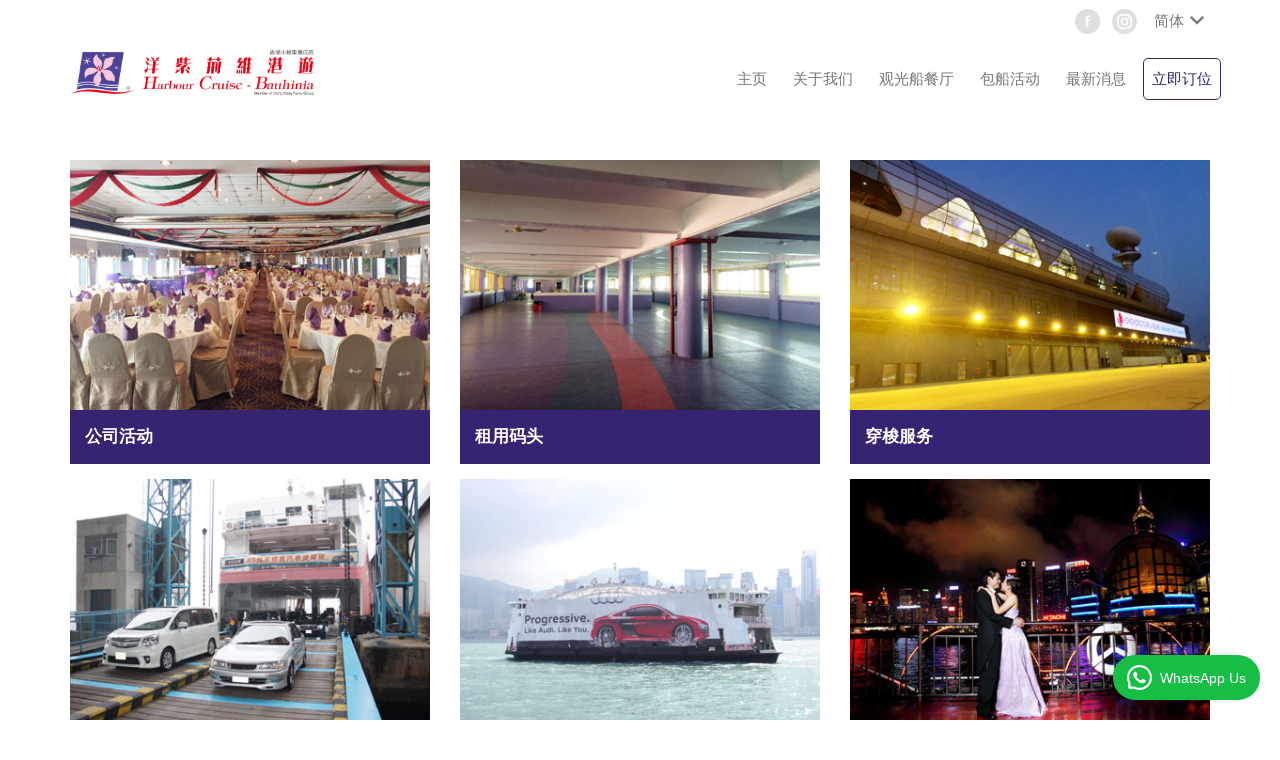

--- FILE ---
content_type: text/html; charset=UTF-8
request_url: https://cruise.com.hk/site/PrivateCharters?lang=sc
body_size: 31608
content:
<!DOCTYPE html>
<html lang="zh-CN">
<head>
<!-- Google Tag Manager -->
<script>(function(w,d,s,l,i){w[l]=w[l]||[];w[l].push({'gtm.start':
new Date().getTime(),event:'gtm.js'});var f=d.getElementsByTagName(s)[0],
j=d.createElement(s),dl=l!='dataLayer'?'&l='+l:'';j.async=true;j.src=
'https://www.googletagmanager.com/gtm.js?id='+i+dl;f.parentNode.insertBefore(j,f);
})(window,document,'script','dataLayer','GTM-WRW8DHBT');</script>
<!-- End Google Tag Manager -->
	<!-- Google Tag Manager -->
	<script>(function(w,d,s,l,i){w[l]=w[l]||[];w[l].push({'gtm.start':
	new Date().getTime(),event:'gtm.js'});var f=d.getElementsByTagName(s)[0],
	j=d.createElement(s),dl=l!='dataLayer'?'&l='+l:'';j.async=true;j.src=
	'https://www.googletagmanager.com/gtm.js?id='+i+dl;f.parentNode.insertBefore(j,f);
	})(window,document,'script','dataLayer','GTM-PZJ57PK');</script>
	<!-- End Google Tag Manager -->
	<!-- Google Tag Manager -->
	<script>(function(w,d,s,l,i){w[l]=w[l]||[];w[l].push({'gtm.start':
	new Date().getTime(),event:'gtm.js'});var f=d.getElementsByTagName(s)[0],
	j=d.createElement(s),dl=l!='dataLayer'?'&l='+l:'';j.async=true;j.src=
	'https://www.googletagmanager.com/gtm.js?id='+i+dl;f.parentNode.insertBefore(j,f);
	})(window,document,'script','dataLayer','GTM-NRQL3QZ');</script>
	<!-- End Google Tag Manager -->

	<meta http-equiv="Content-Type" content="text/html; charset=UTF-8">

	<meta http-equiv="X-UA-Compatible" content="IE=edge">
	<meta name="viewport" content="width=device-width, initial-scale=1">
    <meta http-equiv="cache-control" content="no-cache" />

    <meta charset='UTF-8'>
    <meta property="description" content="Harbour Cruise – Bauhinia, operated by the Hong Kong Ferry Group (HKEX number: 0050), is one of the leading cruise service providers in Hong Kong. It is the only Hong Kong company that owns cruise vessels with marine restaurant license, liquor license and entertainment license." />
    <meta name='keywords' content='Harbour, Cruise, Bauhinia, Ferry, Hong Kong, Restaurant, Dinner'>
    <meta name='description' content='150 words'>
    <meta name='subject' content='Harbour Cruise – Bauhinia'>
    <meta name='copyright' content='Hong Kong Ferry Group (HKEX number: 0050)'>


    <meta property="og:title" content="洋紫荆维港游 - PrivateCharters Site" />
    <meta property="og:description" content="Harbour Cruise – Bauhinia, operated by the Hong Kong Ferry Group (HKEX number: 0050), is one of the leading cruise service providers in Hong Kong. It is the only Hong Kong company that owns cruise vessels with marine restaurant license, liquor license and entertainment license." />
    <meta property="og:url" content="https://www.cruise.com.hk" />
    <meta property="og:image" content="/images/aboutus/About Us_1920n420.jpg" />


	<!--[if lt IE 8]>
	<link rel="stylesheet" type="text/css" href="https://cruise.com.hk/css/ie.css" media="screen, projection">
	<![endif]-->

	<!-- <link rel="stylesheet" type="text/css" href="https://cruise.com.hk/css/screen.css" media="screen, projection"> -->
	<!-- <link rel="stylesheet" type="text/css" href="https://cruise.com.hk/css/print.css" media="print"> -->
	<!--[if lt IE 8]>
	<link rel="stylesheet" type="text/css" href="https://cruise.com.hk/css/ie.css" media="screen, projection">
	<![endif]-->

	<!-- <link rel="stylesheet" type="text/css" href="https://cruise.com.hk/css/main.css"> -->
	<!-- <link rel="stylesheet" type="text/css" href="https://cruise.com.hk/css/form.css"> -->

	<link rel="stylesheet" type="text/css" href="https://cruise.com.hk/css/bootstrap.min.css">
  <link rel="stylesheet" type="text/css" href="https://cruise.com.hk/css/normalize.css">
  <link rel="stylesheet" type="text/css" href="https://cruise.com.hk/css/sanitize.css">
  <link rel="stylesheet" type="text/css" href="https://cruise.com.hk/css/font-awesome.min.css">
  <link rel="stylesheet" type="text/css" href="https://cruise.com.hk/css/bootstrap-datetimepicker.css">
  <link rel="stylesheet" type="text/css" href="https://cruise.com.hk/css/swiper.min.css">
  <link rel="stylesheet" type="text/css" href="https://cruise.com.hk/css/jquery.fancybox.min.css">
  <link rel="stylesheet" type="text/css" href="https://cruise.com.hk/css/cycle-slider.css">
    <link rel="stylesheet" type="text/css" href="https://cruise.com.hk/css/style.css?t=1768454101">

  <link rel="stylesheet" type="text/css" media="print" href="https://cruise.com.hk/css/print.css">

	<script type="text/javascript" src="/assets/b2ff8f95/jquery.js"></script>
<script type="text/javascript" src="/assets/b2ff8f95/jui/js/jquery-ui.min.js"></script>
<script type="text/javascript" src="/assets/b2ff8f95/jquery.yiiactiveform.js"></script>
<title>洋紫荆维港游 - PrivateCharters Site</title>

    


  <script src='https://www.google.com/recaptcha/api.js?hl=zh-CN&onload=onloadCallback&render=explicit'></script>
  <script src="https://cruise.com.hk/js/moment.js"></script>
  <script src="https://cruise.com.hk/js/bootstrap.min.js"></script>
  <script src="https://cruise.com.hk/js/bootstrap-datetimepicker.js"></script>
  <script src="https://cruise.com.hk/js/swiper.min.js"></script>
  <script src="https://cruise.com.hk/js/jquery.fancybox.min.js"></script>
  <script src="https://cruise.com.hk/js/jquery.cycle2.min.js"></script>
  <script src="https://cruise.com.hk/js/custom.js"></script>

  <script>
  (function(i,s,o,g,r,a,m){i['GoogleAnalyticsObject']=r;i[r]=i[r]||function(){
  (i[r].q=i[r].q||[]).push(arguments)},i[r].l=1*new Date();a=s.createElement(o),
  m=s.getElementsByTagName(o)[0];a.async=1;a.src=g;m.parentNode.insertBefore(a,m)
  })(window,document,'script','https://www.google-analytics.com/analytics.js','ga');


  ga('send', 'pageview');

  </script>

  <!-- Global Site Tag (gtag.js) - Google Analytics -->

  <script async src="https://www.googletagmanager.com/gtag/js?id=UA-59047326-1"></script>

  <script>
    window.dataLayer = window.dataLayer || [];
    function gtag(){dataLayer.push(arguments);}
    gtag('js', new Date());
    gtag('config', 'UA-59047326-1');
  </script>
	<!-- Facebook Pixel Code -->
	<script>
	!function(f,b,e,v,n,t,s)
	{if(f.fbq)return;n=f.fbq=function(){n.callMethod?
	n.callMethod.apply(n,arguments):n.queue.push(arguments)};
	if(!f._fbq)f._fbq=n;n.push=n;n.loaded=!0;n.version='2.0';
	n.queue=[];t=b.createElement(e);t.async=!0;
	t.src=v;s=b.getElementsByTagName(e)[0];
	s.parentNode.insertBefore(t,s)}(window, document,'script',
	'https://connect.facebook.net/en_US/fbevents.js');
	fbq('init', '961667058100133');
	fbq('track', 'PageView');
	</script>
	<noscript><img height="1" width="1" style="display:none"
	src="https://www.facebook.com/tr?id=961667058100133&ev=PageView&noscript=1"
	/></noscript>
	<!-- End Facebook Pixel Code -->

	<script id='WhatsApp' async src='https://d2mpatx37cqexb.cloudfront.net/delightchat-whatsapp-widget/embeds/embed.min.js'></script>
        <script>
          var wa_btnSetting = {"btnColor":"#16BE45","ctaText":"WhatsApp Us","cornerRadius":40,"marginBottom":20,"marginLeft":20,"marginRight":20,"btnPosition":"right","whatsAppNumber":"85264360335","zIndex":999999,"btnColorScheme":"light"};
          window.onload = () => {
            _waEmbed(wa_btnSetting);
          };
        </script>
</head>

<body class="sc">
<h1 style="display: none;">洋紫荆维港游 - PrivateCharters Site</h1>
<!-- Google Tag Manager (noscript) -->
<noscript><iframe src="https://www.googletagmanager.com/ns.html?id=GTM-PZJ57PK"
height="0" width="0" style="display:none;visibility:hidden"></iframe></noscript>
<!-- End Google Tag Manager (noscript) -->
<!-- Google Tag Manager (noscript) -->
<noscript><iframe src="https://www.googletagmanager.com/ns.html?id=GTM-NRQL3QZ"
height="0" width="0" style="display:none;visibility:hidden"></iframe></noscript>
<!-- End Google Tag Manager (noscript) -->
<!-- Google Tag Manager (noscript) -->

<noscript><iframe src="https://www.googletagmanager.com/ns.html?id=GTM-WRW8DHBT"

height="0" width="0" style="display:none;visibility:hidden"></iframe></noscript>

<!-- End Google Tag Manager (noscript) -->
  <nav class="navbar navbar-default navbar-fixed-top">
    <div class="container">
      <div class="sub-header">
        
        <div class="fb">
          <a target="_blank" href="https://www.facebook.com/harbourcruise/"><img id="fb-icon" class="social-media-icon" src="https://cruise.com.hk/images/header/fb_icon_mouseover.png" alt=""></a>
        </div>
        <div class="ig">
          <a target="_blank" href="https://www.instagram.com/harbour_cruise_bauhinia/"><img id="ig-icon" class="social-media-icon" src="https://cruise.com.hk/images/header/ig_icon_mouseover.png" alt=""></a>
        </div>
        <!-- <div class="search">
          <form action="http://www.google.com/search" class="searchform" method="get" name="searchform" target="_blank">
            <input name="sitesearch" type="hidden" value="cruise.com.hk">
            <input class="form-control" autocomplete="on" class="form-controls search" name="q" placeholder="搜寻" required="required" type="text">
            <button class="btn btn-default" type="submit"><i class="fa fa-search" aria-hidden="true"></i></button>
          </form>
        </div> -->
        <div class="lang-switcher">
          <ul class="nav navbar-nav navbar-right">
            <li class="dropdown">
  						                              <a href="/site/PrivateCharters?lang=sc" class="dropdown-toggle" role="button" aria-haspopup="true" aria-expanded="false"><span class="language-switcher">简体</span></a>
                <ul class="dropdown-menu">
                  <li class="lang-option"><a href="/site/PrivateCharters?lang=tc">繁體</a></li>
                  <li class="lang-option"><a href="/site/PrivateCharters?lang=en">ENG</a></li>
                </ul>
                          </li>
          </ul>
        </div>
      </div>
    </div>
    <div class="container menu">
      <div class="navbar-header">
        <button type="button" class="navbar-toggle collapsed" data-toggle="collapse" data-target="#navbar" aria-expanded="false" aria-controls="navbar">
          <span class="sr-only">Toggle navigation</span>
          <span class="icon-bar"></span>
          <span class="icon-bar"></span>
          <span class="icon-bar"></span>
        </button>
        <a class="navbar-brand company-logo" href="https://cruise.com.hk"><img class="social-media-icon" src="https://cruise.com.hk/images/header/imgpsh_fullsize.png" alt=""></a>
          <a id="res_btn_book_now_top_menu"  href="/booking/booking"><span class="book">立即订位</span></a>
      </div>
      <div id="navbar" class="collapse navbar-collapse">
        <ul class="nav navbar-nav navbar-right">
          <li><a href="https://cruise.com.hk"><span>主页</span></a></li>
          <li class="dropdown">
            <a href="/site/AboutUs" class="dropdown-toggle" role="button" aria-haspopup="true" aria-expanded="false"><span>关于我们</span></a>
            <ul class="dropdown-menu">
              <li><a href="/site/OurFleet">我们的船队</a></li>
              <li><a href="/site/Routing">航程路线</a></li>
              <li><a href="/site/Press">媒体报道</a></li>
              <li><a href="/site/Gallery">相集</a></li>
              <li><a href="/site/FAQ">常见问题</a></li>
              <li><a href="/site/ContactUs">联络我们</a></li>
            </ul>
          </li>
          <li class="dropdown">
            <a href="/site/DinnerCruisePearl" class="dropdown-toggle" role="button" aria-haspopup="true" aria-expanded="false"><span>观光船餐厅</span></a>
            <ul class="dropdown-menu">
              <li><a href="/site/DinnerCruisePearl">「东方之珠」海上自助晚餐</a></li>
              <li><a href="/site/DinnerCruiseSymphony">「幻彩咏香江」海上自助晚餐</a></li>
                          </ul>
          </li>
          <li class="dropdown">
            <a href="/site/PrivateCharters" class="dropdown-toggle" role="button" aria-haspopup="true" aria-expanded="false"><span>包船活动</span></a>
            <ul class="dropdown-menu">
              <li><a href="/site/CorporateEvent">公司活动</a></li>
              <li><a href="/site/Pierhire">租用码头</a></li>
	      <li><a href="/site/Religious">宗教活动</a></li>
              <li><a href="/site/Shuttle">穿梭服务</a></li>
              <li><a href="/site/VehicularFerry">汽车渡轮</a></li>
              <li><a href="/site/VAW">船身广告</a></li>
              <li><a href="/site/Wedding">海上婚礼</a></li>
            </ul>
 <!--  20240130KHW       </li>
		  <li class="dropdown">
            <a href="/site/CruiseProduct" class="dropdown-toggle" role="button" aria-haspopup="true" aria-expanded="false"><span>美食产品</span></a>
            <ul class="dropdown-menu">
                            <li><a href="/site/CruiseProductCake">猫船长精选蛋糕</a></li>
              <li><a href="/site/CruiseProductCookies">航海曲奇 + 船长古早蛋糕</a></li>
              <li><a href="/site/CruiseProductDishes">加热即食 洋紫荆招牌菜</a></li>
			</ul>
          </li>  -->
          <li class="dropdown">
            <a href="#" class="dropdown-toggle" role="button" aria-haspopup="true" aria-expanded="false"><span>最新消息</span></a>
            <ul class="dropdown-menu">
                            <li><a href="/site/Events">游船活动</a></li>
            </ul>
          </li>
          <li class="book-btn"><a href="/booking/booking"><span class="book">立即订位</span></a></li>
        </ul>
      </div><!--/.nav-collapse -->
    </div>
  </nav>

  <div id="content">
	<div class="private-charters">
	<div class="section1">
		<div class="container">
			<div class="row">
				<div class="col-sm-4">
					<div class="border">
						<div>
							<img class="img-responsive" src="../images/private_charters/privatecharterpage_corporate events.jpg" alt="">
						</div>
						<a href="/site/CorporateEvent"><p class="title">公司活动</p></a>
					</div>
				</div>
				<div class="col-sm-4">
					<div class="border">
						<div>
							<img class="img-responsive" src="../images/private_charters/privatecharterpage_pier hire.jpg" alt="">
						</div>
						<a href="/site/Pierhire"><p class="title">租用码头</p></a>
					</div>
				</div>
				<div class="col-sm-4">
					<div class="border">
						<div>
							<img class="img-responsive" src="../images/private_charters/privatecharterpage_shuttle.jpg" alt="">
						</div>
						<a href="/site/Shuttle"><p class="title">穿梭服务</p></a>
					</div>
				</div>
			</div>
			<div class="row">
				<div class="col-sm-4">
					<div class="border">
						<div>
							<img class="img-responsive" src="../images/private_charters/privatecharterpage_vehichular ferry.jpg" alt="">
						</div>
						<a href="/site/VehicularFerry"><p class="title">汽车渡轮</p></a>
					</div>
				</div>
				<div class="col-sm-4">
					<div class="border">
						<div>
							<img class="img-responsive" src="../images/private_charters/privatecharterpage_vessel advertisement wrap.jpg" alt="">
						</div>
						<a href="/site/VAW"><p class="title">船身广告</p></a>
					</div>
				</div>
				<div class="col-sm-4">
					<div class="border">
						<div>
							<img class="img-responsive" src="../images/private_charters/privatecharterpage_wedding.jpg" alt="">
						</div>
						<a href="/site/Wedding"><p class="title">海上婚礼</p></a>
					</div>
				</div>
			</div>
			<div class="row">
				<div class="col-sm-4">
                                        <div class="border">
                                                <div>
                                                        <img class="img-responsive" src="../images/private_charters/privatecharterpage_religious.jpg" alt="">
                                                </div>
                                                <a href="/site/Religious"><p class="title">宗教慈善活动</p></a>
                                        </div>
                                </div>
			</div>
		</div>
	</div>
</div>
</div><!-- content -->

  <footer class="footer hidden-xs">
    <div class="container">
      <div class="row">
        <div class="col-md-5ths col-sm-6">
          <div>
            <strong>关于我们</strong>
            <ul>
              <li><a href="/site/OurFleet">我们的船队</a></li>
              <li><a href="/site/Routing">航程路线</a></li>
              <li><a href="/site/Press">媒体报道</a></li>
              <li><a href="/site/Gallery">相集</a></li>
              <li><a href="/site/FAQ">常见问题</a></li>
              <li><a href="/site/ContactUs">联络我们</a></li>
            </ul>
          </div>
          <div>
            <strong>观光船餐厅</strong>
            <ul>
              <li><a href="/site/DinnerCruisePearl">「东方之珠」海上自助晚餐</a></li>
              <li><a href="/site/DinnerCruiseSymphony">「幻彩咏香江」海上自助晚餐</a></li>
            </ul>
          </div>
        </div>
        <div class="col-md-5ths col-sm-6">
          <div>
            <strong>包船活动</strong>
            <ul>
              <li><a href="/site/CorporateEvent">公司活动</a></li>
              <li><a href="/site/Pierhire">租用码头</a></li>
			  <li><a href="/site/Religious">宗教活动</a></li>
              <li><a href="/site/Shuttle">穿梭服务</a></li>
              <li><a href="/site/VehicularFerry">汽车渡轮</a></li>
              <li><a href="/site/VAW">船身广告</a></li>
              <li><a href="/site/Wedding">海上婚礼</a></li>
            </ul>
          </div>
          <div>
            <a href="/booking/Booking"><strong>立即订位</strong></a>
          </div>
        </div>
        <div class="col-md-5ths col-sm-6">
<!--  20240130KHW		  <div>
			<a href="/site/CruiseProduct"><strong>美食产品</strong></a>
            <ul>
              <li><a href="/site/CruiseProductRestaurant"> </a></li>
              <li><a href="/site/CruiseProductCake">猫船长精选蛋糕</a></li>
              <li><a href="/site/CruiseProductCookies">航海曲奇 + 船长古早蛋糕</a></li>
              <li><a href="/site/CruiseProductDishes">加热即食 洋紫荆招牌菜</a></li>
              
            </ul>
          </div>	 -->
          <div>
<!--            <strong>最新消息</strong>	-->
            <ul>
<!--              <li><a href="/site/Promotions"> </a></li>  -->
              <li><a href="/site/Events">游船活动</a></li>
<li></li><li></li><li></li><li></li><li></li><li></li><li></li><li></li><li></li><li></li>
            </ul>
          </div>
					<div>
						<strong>安全交易</strong>
					<img src="https://cruise.com.hk/images/footer/paypal_icon.png" alt=""/>
					</div>
        </div>
        <div class="col-md-5ths col-sm-6 footer-4">
          <strong>联络我们</strong>
          <table>
            <tr>
              <td valign="top"><img src="https://cruise.com.hk/images/footer/phone_icon_footer.png" alt=""></td>
              <td>(852) 2802 2886</td>
            </tr>
            <tr>
              <td valign="top"><img src="https://cruise.com.hk/images/footer/fex_icon_footer.png" alt=""></td>
              <td><a href="mailto:reserve@cruise.com.hk">reserve@cruise.com.hk</a></td>
            </tr>
            <tr>
              <td valign="top"><img src="https://cruise.com.hk/images/footer/email_icon_footer.png" alt=""></td>
              <td>北角渣华道108号<br>商业中心22楼2201-2室</td>
            </tr>
            <tr>
              <td valign="top"><img src="https://cruise.com.hk/images/footer/address_icon_footer.png" alt=""></td>
              <td>星期一至五: <br>早上9时至晚上7时 <br><br> 周末及公众假期:  <br>早上9时至晚上6时</td>
            </tr>
            <tr>
              <td valign="top"><img src="https://cruise.com.hk/images/footer/time_icon_footer.png" alt=""></td>
              <td>关注我们</td>
            </tr>
          </table>
        </div>
        <div class="col-md-5ths col-sm-6 footer-5">
          <div>
            <strong>接收我们的最新电子消息</strong>
            <a id="fb-icon" href="https://www.facebook.com/harbourcruise/" target="_blank"><img  class="social_media_icon" src="https://cruise.com.hk/images/footer/fb_icon.png" alt=""></a>
            <a id="ig-icon" href="https://www.instagram.com/harbour_cruise_bauhinia/" target="_blank"><img class="social_media_icon" src="https://cruise.com.hk/images/footer/ig_icon.png" alt=""></a>
          </div>
          <div>
            <strong>输入你的电邮地址</strong>
            <form id="subscription-form" action="/subscribe/submit" method="post">              <div class="input-group">
                <input class="form-control" placeholder="安全交易" name="Subscription[email]" id="Subscription_email" type="text" maxlength="64" />                <span class="input-group-btn">
                  <input class="btn btn-secordary" value="&gt;" type="submit" name="yt0" id="yt0" />                </span>
              </div>
              <div class="errorMessage" id="Subscription_email_em_" style="display:none"></div>              <div id="formResult"></div>
            </form>          </div>
        </div>
      </div>
      <div class="row sub-footer">
        <div class="col-xs-12">
          <p>© 2022 洋紫荆维港游版权所有</p>
        </div>
      </div>
    </div>
  </footer>

  <footer class="mobile-footer visible-xs-block">
    <div class="panel-group" id="footer_accordion">
      <div class="panel panel-default">
        <div class="panel-heading">
          <h4 class="panel-title">
            <a data-toggle="collapse" data-parent="#footer_accordion" href="#collapse1"><strong>关于我们</strong></a>
          </h4>
        </div>
        <div id="collapse1" class="panel-collapse collapse in">
          <div class="panel-body">
            <ul>
              <li><a href="/site/OurFleet">我们的船队</a></li>
              <li><a href="/site/Routing">航程路线</a></li>
              <li><a href="/site/Press">媒体报道</a></li>
              <li><a href="/site/Gallery">相集</a></li>
              <li><a href="/site/FAQ">常见问题</a></li>
              <li><a href="/site/ContactUs">联络我们</a></li>
            </ul>
          </div>
        </div>
      </div>
      <div class="panel panel-default">
        <div class="panel-heading">
          <h4 class="panel-title">
            <a data-toggle="collapse" data-parent="#footer_accordion" href="#collapse2">观光船餐厅</a>
          </h4>
        </div>
        <div id="collapse2" class="panel-collapse collapse">
          <div class="panel-body">
            <ul>
              <li><a href="/site/DinnerCruisePearl">「东方之珠」海上自助晚餐</a></li>
              <li><a href="/site/DinnerCruiseSymphony">「幻彩咏香江」海上自助晚餐</a></li>
          </div>
        </div>
      </div>
      <div class="panel panel-default">
        <div class="panel-heading">
          <h4 class="panel-title">
            <a data-toggle="collapse" data-parent="#footer_accordion" href="#collapse5">美食产品</a>
          </h4>
        </div>
        <div id="collapse5" class="panel-collapse collapse">
          <div class="panel-body">
            <ul>
              <li><a href="/site/CruiseProductRestaurant"> </a></li>
              <li><a href="/site/CruiseProductCake">猫船长精选蛋糕</a></li>
              <li><a href="/site/CruiseProductCookies">航海曲奇 + 船长古早蛋糕</a></li>
              <li><a href="/site/CruiseProductDishes">加热即食 洋紫荆招牌菜</a></li>              
            </ul>	 
          </div>
        </div>
      </div>
      <div class="panel panel-default">
        <div class="panel-heading">
          <h4 class="panel-title">
            <a data-toggle="collapse" data-parent="#footer_accordion" href="#collapse3">包船活动</a>
          </h4>
        </div>
        <div id="collapse3" class="panel-collapse collapse">
          <div class="panel-body">
            <ul>
              <li><a href="/site/CorporateEvent">公司活动</a></li>
              <li><a href="/site/Pierhire">租用码头</a></li>
	      <li><a href="/site/Religious">宗教活动</a></li>
              <li><a href="/site/Shuttle">穿梭服务</a></li>
              <li><a href="/site/VehicularFerry">汽车渡轮</a></li>
              <li><a href="/site/VAW">船身广告</a></li>
              <li><a href="/site/Wedding">海上婚礼</a></li>
            </ul>
          </div>
        </div>
      </div>
      <div class="panel panel-default">
        <div class="panel-heading">
          <h4 class="panel-title">
            <a data-toggle="collapse" data-parent="#footer_accordion" href="#collapse4">最新消息</a>
          </h4>
        </div>
        <div id="collapse4" class="panel-collapse collapse">
          <div class="panel-body">
            <ul>
              <li><a href="/site/Promotions"> </a></li>
              <li><a href="/site/Events">游船活动</a></li>
            </ul>
          </div>
        </div>
      </div>
      <div class="panel panel-default">
        <div class="panel-heading">
          <h4 class="panel-title">
            <a href="/booking/Booking">立即订位</a>
          </h4>
        </div>
      </div>
      <div class=bottom>
        <div>
          <strong>联络我们</strong>
          <table>
            <tr>
              <td valign="top"><img src="https://cruise.com.hk/images/footer/phone_icon_footer.png" alt=""></td>
              <td>(852) 2802 2886</td>
            </tr>
            <tr>
              <td valign="top"><img src="https://cruise.com.hk/images/footer/fex_icon_footer.png" alt=""></td>
              <td><a href="mailto:reserve@cruise.com.hk">reserve@cruise.com.hk</a></td>
            </tr>
            <tr>
              <td valign="top"><img src="https://cruise.com.hk/images/footer/email_icon_footer.png" alt=""></td>
              <td>北角渣华道108号<br>商业中心22楼2201-2室</td>
            </tr>
            <tr>
              <td valign="top"><img src="https://cruise.com.hk/images/footer/address_icon_footer.png" alt=""></td>
              <td>星期一至五: <br>早上9时至晚上7时 <br><br> 周末及公众假期:  <br>早上9时至晚上6时</td>
            </tr>
            <tr>
              <td valign="top"><img src="https://cruise.com.hk/images/footer/time_icon_footer.png" alt=""></td>
              <td>关注我们</td>
            </tr>
          </table>
        </div>
        <div>
          <strong>接收我们的最新电子消息</strong>
          <a href="https://www.facebook.com/harbourcruise/" target="_blank"><img class="social_media_icon" src="https://cruise.com.hk/images/footer/fb_icon.png" alt=""></a>
          <a href="https://www.instagram.com/harbour_cruise_bauhinia/" target="_blank"><img class="social_media_icon" src="https://cruise.com.hk/images/footer/ig_icon.png" alt=""></a>
        </div>
        <div>
          <strong>输入你的电邮地址</strong>
          <form id="subscription-form-1" action="/subscribe/submit" method="post">            <div class="input-group">
              <input class="form-control" placeholder="安全交易" name="Subscription[email]" id="Subscription_email" type="text" maxlength="64" />              <span class="input-group-btn">
                <input class="btn btn-secordary" value="&gt;" type="submit" name="yt1" id="yt1" />              </span>
            </div>
            <div class="errorMessage" id="Subscription_email_em_" style="display:none"></div>            <div id="formResult"></div>
          </form>        </div>
        <div>
          <strong>安全交易</strong>
					<img src="https://cruise.com.hk/images/footer/paypal_icon.png" alt=""/>
        </div>
        <p class="copyright">© 2022 Harbour Cruise - Bauhinia. All Rights Reserved.</p>
      </div>
    </div>
  </footer>
  <!-- Go to www.addthis.com/dashboard to customize your tools -->

  <!--<script type="text/javascript" src="//s7.addthis.com/js/300/addthis_widget.js#pubid=ra-5a806ff429fc38f9"></script>
	-->
<script type="text/javascript">
/*<![CDATA[*/
jQuery(function($) {
jQuery('body').on('click','#yt0',function(){jQuery.ajax({'dataType':'json','type':'POST','success':function(data) {
                      if(data.status=="success"){
                        alert("订阅成功");
                        $("#subscription-form #Subscription_email_em_").hide();
                      }else{
                        $("#subscription-form #Subscription_email_em_").text(data.val);
                        $("#subscription-form #Subscription_email_em_").show();
                      }
                    },'url':'/subscribe/submit?render=1','cache':false,'data':jQuery(this).parents("form").serialize()});return false;});
jQuery('#subscription-form').yiiactiveform({'attributes':[{'id':'Subscription_email','inputID':'Subscription_email','errorID':'Subscription_email_em_','model':'Subscription','name':'email','enableAjaxValidation':true,'clientValidation':function(value, messages, attribute) {

if(jQuery.trim(value)=='') {
	messages.push("\u7535\u90ae\u5730\u5740\u5fc5\u987b\u586b\u5199\u3002");
}


if(jQuery.trim(value)!='') {
	
if(value.length>64) {
	messages.push("\u7535\u90ae\u5730\u5740 \u592a\u957f (\u6700\u5927\u503c\u4e3a 64 \u5b57\u7b26\u4e32).");
}

}



if(jQuery.trim(value)!='' && !value.match(/^[a-zA-Z0-9!#$%&'*+\/=?^_`{|}~-]+(?:\.[a-zA-Z0-9!#$%&'*+\/=?^_`{|}~-]+)*@(?:[a-zA-Z0-9](?:[a-zA-Z0-9-]*[a-zA-Z0-9])?\.)+[a-zA-Z0-9](?:[a-zA-Z0-9-]*[a-zA-Z0-9])?$/)) {
	messages.push("\u7535\u90ae\u5730\u5740 \u4e0d\u662f\u6709\u6548\u7684\u7535\u5b50\u90ae\u4ef6\u5730\u5740.");
}

}}],'errorCss':'error'});
jQuery('body').on('click','#yt1',function(){jQuery.ajax({'dataType':'json','type':'POST','success':function(data) {
                    if(data.status=="success"){
                      $("#formResult").html("Form submitted successfully.");
                      $("#subscription-form-1 #Subscription_email_em_").hide();
                    }else{
                      $("#subscription-form-1 #Subscription_email_em_").text(data.val);
                      $("#subscription-form-1 #Subscription_email_em_").show();
                    }
                  },'url':'/subscribe/submit?render=1','cache':false,'data':jQuery(this).parents("form").serialize()});return false;});
jQuery('#subscription-form-1').yiiactiveform({'attributes':[{'id':'Subscription_email','inputID':'Subscription_email','errorID':'Subscription_email_em_','model':'Subscription','name':'email','enableAjaxValidation':true,'clientValidation':function(value, messages, attribute) {

if(jQuery.trim(value)=='') {
	messages.push("\u7535\u90ae\u5730\u5740\u5fc5\u987b\u586b\u5199\u3002");
}


if(jQuery.trim(value)!='') {
	
if(value.length>64) {
	messages.push("\u7535\u90ae\u5730\u5740 \u592a\u957f (\u6700\u5927\u503c\u4e3a 64 \u5b57\u7b26\u4e32).");
}

}



if(jQuery.trim(value)!='' && !value.match(/^[a-zA-Z0-9!#$%&'*+\/=?^_`{|}~-]+(?:\.[a-zA-Z0-9!#$%&'*+\/=?^_`{|}~-]+)*@(?:[a-zA-Z0-9](?:[a-zA-Z0-9-]*[a-zA-Z0-9])?\.)+[a-zA-Z0-9](?:[a-zA-Z0-9-]*[a-zA-Z0-9])?$/)) {
	messages.push("\u7535\u90ae\u5730\u5740 \u4e0d\u662f\u6709\u6548\u7684\u7535\u5b50\u90ae\u4ef6\u5730\u5740.");
}

}}],'errorCss':'error'});
});
/*]]>*/
</script>
</body>
</html>


--- FILE ---
content_type: text/css
request_url: https://cruise.com.hk/css/sanitize.css
body_size: 3177
content:
*,::before,::after{background-repeat:no-repeat;box-sizing:inherit;}
::before,::after{text-decoration:inherit;vertical-align:inherit;}
html{box-sizing:border-box;cursor:default;-ms-text-size-adjust:100%;-webkit-text-size-adjust:100%;}
article,
aside,
footer,
header,
nav,
section{display:block;}
body{margin:0;}
h1{font-size:2em;margin:.67em 0;}
figcaption,
figure,
main{display:block;}
figure{margin:1em 40px;}
hr{box-sizing:content-box;height:0;overflow:visible;}
nav ol,
nav ul{list-style:none;}
pre{font-family:monospace, monospace;font-size:1em;}
a{background-color:transparent;-webkit-text-decoration-skip:objects;}
abbr[title]{border-bottom:none;text-decoration:underline;text-decoration:underline dotted;}
b,
strong{font-weight:inherit;}
b,
strong{font-weight:bolder;}
code,
kbd,
samp{font-family:monospace, monospace;font-size:1em;}
dfn{font-style:italic;}
mark{background-color:#ffff00;color:#000000;}
small{font-size:80%;}
sub,
sup{font-size:75%;line-height:0;position:relative;vertical-align:baseline;}
sub{bottom:-.25em;}
sup{top:-.5em;}
::-moz-selection{background-color:#b3d4fc;color:#000000;text-shadow:none;}
::selection{background-color:#b3d4fc;color:#000000;text-shadow:none;}
audio,
canvas,
iframe,
img,
svg,
video{vertical-align:middle;}
audio,
video{display:inline-block;}
audio:not([controls]){display:none;height:0;}
img{border-style:none;}
svg{fill:currentColor;}
svg:not(:root){overflow:hidden;}
table{border-collapse:collapse;}
button,
input,
optgroup,
select,
textarea{margin:0;}
button,
input,
select,
textarea{background-color:transparent;color:inherit;font-size:inherit;line-height:inherit;}
button,
input{overflow:visible;}
button,
select{text-transform:none;}
button,
html [type="button"],
[type="reset"],
[type="submit"]{-webkit-appearance:button;}
button::-moz-focus-inner,
[type="button"]::-moz-focus-inner,
[type="reset"]::-moz-focus-inner,
[type="submit"]::-moz-focus-inner{border-style:none;padding:0;}
button:-moz-focusring,
[type="button"]:-moz-focusring,
[type="reset"]:-moz-focusring,
[type="submit"]:-moz-focusring{outline:1px dotted ButtonText;}
legend{box-sizing:border-box;color:inherit;display:table;max-width:100%;padding:0;white-space:normal;}
progress{display:inline-block;vertical-align:baseline;}
textarea{overflow:auto;resize:vertical;}
[type="checkbox"],
[type="radio"]{box-sizing:border-box;padding:0;}
[type="number"]::-webkit-inner-spin-button,
[type="number"]::-webkit-outer-spin-button{height:auto;}
[type="search"]{-webkit-appearance:textfield;outline-offset:-2px;}
[type="search"]::-webkit-search-cancel-button,
[type="search"]::-webkit-search-decoration{-webkit-appearance:none;}
::-webkit-file-upload-button{-webkit-appearance:button;font:inherit;}
details,
menu{display:block;}
summary{display:list-item;}
canvas{display:inline-block;}
template{display:none;}
a,
area,
button,
input,
label,
select,
summary,
textarea,
[tabindex]{-ms-touch-action:manipulation;touch-action:manipulation;}
[hidden]{display:none;}
[aria-busy="true"]{cursor:progress;}
[aria-controls]{cursor:pointer;}
[aria-hidden="false"][hidden]:not(:focus){clip:rect(0, 0, 0, 0);display:inherit;position:absolute;}
[aria-disabled]{cursor:default;}

--- FILE ---
content_type: text/css
request_url: https://cruise.com.hk/css/style.css?t=1768454101
body_size: 71305
content:
@import url(//fonts.googleapis.com/earlyaccess/notosanstc.css);
@import url(//fonts.googleapis.com/earlyaccess/notosanscypriot.css);
@import url("https://fonts.googleapis.com/css?family=Noto+Sans");
Ximg {
  -webkit-filter: grayscale(100%);
  -moz-filter: grayscale(100%);
  -ms-filter: grayscale(100%);
  filter: grayscale(100%);
}

Xdiv#wa-btn-wrapper {
  -webkit-filter: grayscale(100%);
  -moz-filter: grayscale(100%);
  -ms-filter: grayscale(100%);
  filter: grayscale(100%);
}

Xiframe {
  -webkit-filter: grayscale(100%);
  -moz-filter: grayscale(100%);
  -ms-filter: grayscale(100%);
  filter: grayscale(100%);
}

body {
  padding-top: 120px; }

*.tc {
  font-family: 'Noto Sans TC', 'Microsoft JhengHei', sans-serif; }

*.sc {
  font-family: "Helvetica Neue", Helvetica, Arial, "Microsoft Yahei", "Hiragino Sans GB", "Heiti SC", "WenQuanYi Micro Hei", sans-serif; }

*.en {
  font-family: 'Noto Sans', sans-serif; }

.col-xs-5ths,
.col-sm-5ths,
.col-md-5ths,
.col-lg-5ths {
  position: relative;
  min-height: 1px;
  padding-right: 15px;
  padding-left: 15px; }

.col-xs-5ths {
  width: 20%;
  float: left; }

@media (min-width: 768px) {
  .col-sm-5ths {
    width: 20%;
    float: left; } }

@media (min-width: 992px) {
  .col-md-5ths {
    width: 20%;
    float: left; } }

@media (min-width: 1200px) {
  .col-lg-5ths {
    width: 20%;
    float: left; } }

ul {
  list-style: none;
  padding-left: 0; }

.img-responsive {
  width: 100%; }

a, a:focus, a:hover, a:active {
  color: #362372;
  text-decoration: none; }

.swiper-button-next {
  background-image: url("../images/global/next.png");
  background-color: rgba(33, 33, 33, 0.5);
  right: 0px; }

.swiper-button-prev {
  background-image: url("../images/global/previous.png");
  background-color: rgba(33, 33, 33, 0.5);
  left: 0px; }

.swiper-container {
  width: 100%;
  height: 100%; }
  .swiper-container .swiper-slide {
    text-align: center;
    font-size: 18px;
    background: #fff;
    /* Center slide text vertically */
    display: -webkit-box;
    display: -ms-flexbox;
    display: -webkit-flex;
    display: flex;
    -webkit-box-pack: center;
    -ms-flex-pack: center;
    -webkit-justify-content: center;
    justify-content: center;
    -webkit-box-align: center;
    -ms-flex-align: center;
    -webkit-align-items: center;
    align-items: center; }
    .swiper-container .swiper-slide img {
      width: 100%; }
  .swiper-container .swiper-pagination-bullet {
    background: #ffffff;
    opacity: 1; }
  .swiper-container .swiper-pagination-bullet-active {
    background: #362372;
    opacity: 1; }

.navbar {
  min-height: 100px;
  border-bottom: none;
  background: white; }
  .navbar hr {
    margin-top: 5px;
    margin-bottom: 0; }
  .navbar .sub-header {
    margin-top: 7px;
    text-align: right; }
    .navbar .sub-header #fb_msg_us_block {
      display: inline-block; }
    .navbar .sub-header .fb, .navbar .sub-header .ig, .navbar .sub-header .lang-switcher, .navbar .sub-header .search {
      display: inline-block; }
    .navbar .sub-header .search .form-control {
      width: 150px;
      display: initial; }
    .navbar .sub-header .search button {
      border: none; }
    .navbar .sub-header .lang-switcher li.dropdown {
      margin-bottom: -10px; }
      .navbar .sub-header .lang-switcher li.dropdown .language-switcher {
        margin-left: 8px; }
    .navbar .sub-header .social-media-icon {
      margin: 0 4px;
      filter: grayscale(100%);
      opacity: 0.15; }
      .navbar .sub-header .social-media-icon:hover {
        filter: grayscale(0%);
        opacity: 1; }
    .navbar .sub-header ul.navbar-nav {
      padding-top: 0;
      float: right;
      margin: 0; }
      .navbar .sub-header ul.navbar-nav a.dropdown-toggle {
        background: url("../images/global/arrow.png") no-repeat 45px 9px; }
      .navbar .sub-header ul.navbar-nav li.dropdown a {
        padding: 3px 25px 3px 0; }
        .navbar .sub-header ul.navbar-nav li.dropdown a span {
          padding: 0; }
      .navbar .sub-header ul.navbar-nav li.dropdown ul.dropdown-menu {
        min-width: initial;
        border-radius: 0;
        width: 66px;
        border: none;
        box-shadow: none; }
        .navbar .sub-header ul.navbar-nav li.dropdown ul.dropdown-menu li.lang-option a {
          padding: 1px 10px; }
      @media (max-width: 767px) {
        .navbar .sub-header ul.navbar-nav li.dropdown {
          margin-bottom: -5px; }
          .navbar .sub-header ul.navbar-nav li.dropdown .dropdown-menu,
          .navbar .sub-header ul.navbar-nav li.dropdown a {
            display: inline; }
          .navbar .sub-header ul.navbar-nav li.dropdown ul.dropdown-menu li.lang-option {
            display: inline-block; }
            .navbar .sub-header ul.navbar-nav li.dropdown ul.dropdown-menu li.lang-option a {
              padding: 5px 4px; } }
  .navbar .company-logo img {
    width: 244px; }
  .navbar .navbar-header button {
    border: none; }
    .navbar .navbar-header button .icon-bar {
      background-color: #362372;
      width: 17px; }
  .navbar .navbar-toggle {
    margin: 22px 0 22px 15px;
    float: left;
    z-index: 1;
  }
  @media (min-width: 768px) {
    .navbar .sub-header li:hover {
      background-color: inherit; }
      .navbar .sub-header li:hover a span {
        color: #777; }
      .navbar .sub-header li:hover a .book {
        background-color: white;
        color: #362372; }
    .navbar li:hover {
      background-color: #362372; }
      .navbar li:hover a span {
        color: white; }
      .navbar li:hover a .book {
        background-color: white;
        color: #362372; }
    .navbar li a {
      padding: 24px 4px 15px; }
      .navbar li a span {
        padding: 10px 8px;
        display: block;
        font-weight: 500;
        font-size: 15px;
        border: 1px solid transparent; }
      .navbar li a .book {
        background-color: white;
        color: #362372;
        font-weight: 500;
        border-radius: 5px;
        border: 1px solid #362372; }
    .navbar li.dropdown ul.dropdown-menu {
      padding: 0; }
      .navbar li.dropdown ul.dropdown-menu li {
        padding: 2px 0;
        border: 1px #DBDBDB solid;
        border-right: none;
        border-left: none; }
        .navbar li.dropdown ul.dropdown-menu li:last-child {
          border-top: none;
          border-bottom: none;
          border-bottom-left-radius: 4px;
          border-bottom-right-radius: 4px; }
        .navbar li.dropdown ul.dropdown-menu li:hover {
          background-color: #362372; }
          .navbar li.dropdown ul.dropdown-menu li:hover a {
            background-color: #362372;
            color: white; }
        .navbar li.dropdown ul.dropdown-menu li a {
          font-weight: 500;
          color: #777;
          padding: 3px 20px; }
    .navbar li.book-btn:hover {
      background-color: inherit; }
      .navbar li.book-btn:hover a span {
        color: #362372; }
      .navbar li.book-btn:hover a .book {
        background-color: #362372;
        color: white;
        border: 1px solid #362372;
        box-sizing: border-box; } }
.book-btn{margin: 24px 4px 15px;}
.book-btn > a{padding:0 !important;}
  @media (min-width: 768px) and (max-width: 991px) {
    .navbar .navbar-brand {
      padding: 25px 0; }
      .navbar .navbar-brand img {
        width: 130px; }
    .navbar .navbar-nav li a {
      padding-left: 0;
      padding-right: 0; } }
  @media (max-width: 767px) {
    .navbar .navbar-brand {
      height: initial;
      position: absolute;
      left: calc(50% - 35px);
      margin-left: -140px; }
    .navbar a.dropdown-toggle {
      background: none !important;
      padding-right: 5px !important; } }
  @media (max-width: 360px) {
    .navbar .navbar-brand {

      float: right; } }

@media (max-width: 767px) {
  ul.nav li.dropdown > ul.dropdown-menu {
    display: block;
    position: initial;
    width: 100%;
    float: initial;
    border: none;
    border-radius: 0;
    background-color: initial;
    box-shadow: none; }
    ul.nav li.dropdown > ul.dropdown-menu li a {
      color: #777; }
  .menu .navbar-nav > li > a > span {
    font-weight: 500;
    font-size: 17px;
    color: black !important; } }

@media (min-width: 768px) {
  ul.nav li.dropdown:hover > ul.dropdown-menu {
    display: block;
    border: none; } }

@media (max-width: 425px) {
  .navbar-brand {
    padding: 20px 55px; }
    .navbar-brand img {
      max-width: 80%; } }

@media (max-width: 320px) {
  .navbar-brand {
    padding: 20px 0; }
    .navbar-brand img {
      max-width: 80%; } }

.navbar-fixed-top .navbar-collapse.in {
  max-height: calc(100vh - 110px); }

.footer {
  padding: 30px 0 10px;
  background-color: #362372;
  color: white; }
  @media (max-width: 767px) {
    .footer {
      text-align: center; }
      .footer table {
        margin: auto; } }
  .footer a {
    color: white; }
  .footer strong {
    display: block;
    font-size: 16px;
    margin-bottom: 20px; }
  .footer ul {
    padding-bottom: 20px; }
    .footer ul li {
      padding-bottom: 8px; }
  .footer .footer-4 td {
    padding-bottom: 8px; }
    .footer .footer-4 td img {
      padding-right: 12px; }
  .footer .footer-5 #fb-icon:hover > img {
    content: url(../images/footer/fb_icon_mouseover.png); }
  .footer .footer-5 #ig-icon:hover > img {
    content: url(../images/footer/ig_icon_mouseover.png); }
  .footer .footer-5 .social_media_icon {
    padding: 0 20px 40px 0; }
  .footer .footer-5 input[type="submit"] {
    background-color: #929292; }
  .footer .footer-5 input[type="text"] {
    font-size: 12px; }
  .footer .sub-footer {
    text-align: center; }
  .footer .errorMessage {
    color: red; }

.mobile-footer {
  padding: 0;
  text-align: center; }
  .mobile-footer .panel-group {
    margin: 0; }
    .mobile-footer .panel-group .panel {
      border-radius: 0;
      border-left: none;
      border-right: none;
      margin: 0;
      color: white; }
      .mobile-footer .panel-group .panel .panel-heading {
        color: white;
        border-radius: 0;
        background-color: #362372;
        padding: 20px 15px; }
        .mobile-footer .panel-group .panel .panel-heading .panel-title {
          font-weight: 500; }
          .mobile-footer .panel-group .panel .panel-heading .panel-title a {
            color: white; }
      .mobile-footer .panel-group .panel .panel-collapse {
        background-color: #362372; }
        .mobile-footer .panel-group .panel .panel-collapse ul {
          margin: 0; }
          .mobile-footer .panel-group .panel .panel-collapse ul li {
            height: 40px; }
            .mobile-footer .panel-group .panel .panel-collapse ul li a {
              color: white;
              vertical-align: middle; }
  .mobile-footer .bottom {
    padding: 0 20px 20px 20px;
    text-align: left;
    background: #362372;
    color: white; }
    .mobile-footer .bottom td {
      padding-bottom: 8px; }
      .mobile-footer .bottom td img {
        padding-right: 12px; }
      .mobile-footer .bottom td a {
        color: white; }
    .mobile-footer .bottom strong {
      font-size: 16px;
      padding-bottom: 10px;
      display: block;
      padding-top: 30px; }
    .mobile-footer .bottom .errorMessage {
      color: red; }
    .mobile-footer .bottom .social_media_icon {
      padding: 0 20px 0 0; }
    .mobile-footer .bottom input[type="submit"] {
      background-color: #929292; }
    .mobile-footer .bottom .copyright {
      text-align: center;
      padding-bottom: 10px; }

.home .section1 {
  position: relative; }
  .home .section1 .booking-form {
    position: absolute;
    z-index: 2;
    top: 40px;
    background-color: rgba(255, 255, 255, 0.75);
    padding: 20px;
    width: 320px; }
    @media (max-width: 575px) {
      .home .section1 .booking-form {
        display: none; } }
    .home .section1 .booking-form .degree {
      font-size: 31px;
      font-weight: 700; }
    .home .section1 .booking-form .week {
      font-size: 19px;
      font-weight: 700; }
    .home .section1 .booking-form .date {
      font-size: 18px; }
    .home .section1 .booking-form .title {
      font-size: 20px;
      color: #362372; }
    .home .section1 .booking-form input[type="submit"] {
      font-size: 15px;
      color: #ffffff;
      background-color: #362372;
      font-weight: 700; }
  .home .section1 .swiper-container {
    height: 600px; }
    .home .section1 .swiper-container .swiper-slide img {
      min-width: 100%;
      object-fit: cover;
      width: initial; }
    @media (max-width: 575px) {
      .home .section1 .swiper-container {
        height: 200px; }
        .home .section1 .swiper-container img {
          height: 200px; } }

.home .section2 {
  padding: 30px 0;
  background-image: linear-gradient(0deg, #f8f8fe 9%, #ffffff 100%); }
  .home .section2 .col-md-6 {
    margin-top: 15px;
    margin-bottom: 15px; }
  .home .section2 .image {
    position: relative;
    width: 100%;
    /* for IE 6 */
    color: white; }
    .home .section2 .image p {
      position: absolute;
      width: 100%;
      left: 0;
      padding: 0 29px; }
      .home .section2 .image p.title {
        top: 28px;
        font-size: 32px;
        font-weight: 600;
        text-align: left; }
      .home .section2 .image p.caption {
        bottom: 20px;
        font-size: 18px; }

.home .section3 {
  padding-bottom: 50px;
  background: linear-gradient(-1deg, #f2f1fe 9%, #f8f8fe 100%); }
  .home .section3 .border {
    border: 1px solid #dbdbdb;
    background: white; }
    .home .section3 .border .cycle-slideshow {
      height: 213px;
      overflow: hidden; }
      @media (max-width: 1199px) and (min-width: 992px) {
        .home .section3 .border .cycle-slideshow {
          height: 173px; } }
      @media (max-width: 991px) and (min-width: 768px) {
        .home .section3 .border .cycle-slideshow {
          height: 130px; } }
      @media only screen and (max-width: 480px), only screen and (max-device-width: 480px) {
        .home .section3 .border .cycle-slideshow {
          width: 100%; } }
    .home .section3 .border .middle {
      cursor: pointer;
      color: #6e6e6e;
      background-color: #eeeeee;
      font-size: 18px;
      font-weight: 700;
      padding: 10px 15px; }
      .home .section3 .border .middle:hover {
        color: white;
        background-color: #362372; }
    .home .section3 .border .content {
      padding: 15px;
      height: 240px; }
      .home .section3 .border .content .title {
        color: #362327;
        font-size: 18px;
        font-weight: 600;
        margin-bottom: 25px;
        overflow: hidden;
        text-overflow: ellipsis;
        display: -webkit-box;
        -webkit-box-orient: vertical;
        -webkit-line-clamp: 2;
        max-height: 50px; }
      .home .section3 .border .content .date {
        font-size: 16px;
        color: #6b6b6b;
        padding-bottom: 15px; }
      .home .section3 .border .content .article {
        font-size: 16px;
        margin-bottom: 30px;
        overflow: hidden;
        text-overflow: ellipsis;
        display: -webkit-box;
        -webkit-line-clamp: 3;
        -webkit-box-orient: vertical; }
        .home .section3 .border .content .article p {
          overflow: hidden;
          text-overflow: ellipsis;
          display: -webkit-box;
          -webkit-box-orient: vertical;
          -webkit-line-clamp: 3;
          line-height: 20px;
          max-height: 60px; }
      .home .section3 .border .content .read-more {
        height: 33px;
        cursor: pointer;
        position: absolute;
        bottom: 10px; }
        .home .section3 .border .content .read-more span {
          border: 1px solid #362372;
          border-radius: 4px;
          padding: 8px 15px;
          font-weight: 700;
          font-size: 15px; }
          .home .section3 .border .content .read-more span:hover {
            background: #362372;
            color: white; }
  .home .section3 .swiper-container.swiper-container-horizontal .swiper-wrapper .swiper-slide {
    height: 212px !important; }
    @media (max-width: 1200px) {
      .home .section3 .swiper-container.swiper-container-horizontal .swiper-wrapper .swiper-slide {
        height: 173px !important; } }
    @media (max-width: 991px) {
      .home .section3 .swiper-container.swiper-container-horizontal .swiper-wrapper .swiper-slide {
        height: 129px !important; } }
    @media (max-width: 767px) {
      .home .section3 .swiper-container.swiper-container-horizontal .swiper-wrapper .swiper-slide {
        height: 100% !important; } }

@media (max-width: 480px) {
  .home .section2 {
    padding: 0 10px; }
    .home .section2 .container .row {
      margin-left: -25px;
      margin-right: -25px; }
      .home .section2 .container .row .col-md-6 {
        margin-top: 15px;
        margin-bottom: 15px; }
      .home .section2 .container .row .title {
        top: 18px;
        font-size: 6vw;
        line-height: 28px; }
      .home .section2 .container .row .caption {
        bottom: 0;
        font-size: 14px; }
      .home .section2 .container .row p {
        padding: 0 14px; }
  .home .section3 .container .row .col-sm-4 {
    margin-top: 9px;
    margin-bottom: 14px; } }

.about-us .container {
  max-width: 860px; }

.about-us .section2 {
  background-image: -webkit-linear-gradient(271deg, #f2f1fe 9%, #ffffff 100%);
  background-image: -o-linear-gradient(271deg, #f2f1fe 9%, #ffffff 100%);
  background-image: linear-gradient(1deg, #f2f1fe 9%, #ffffff 100%); }
  .about-us .section2 .content {
    background: white;
    border: 1px #dbdbdb solid;
    padding: 30px; }
    .about-us .section2 .content .title {
      color: #362372;
      font-weight: 700;
      font-size: 19px; }
    .about-us .section2 .content p {
      font-size: 14px;
      color: #222222;
      letter-spacing: 0;
      line-height: 24px;
      text-align: justify; }
    .about-us .section2 .content .row .col-xs-5ths {
      width: inherit; }
    .about-us .section2 .content ul {
      list-style: initial;
      margin-left: 20px;
      font-size: 14px;
      color: #222222;
      letter-spacing: 0;
      line-height: 24px;
      text-align: left; }
  .about-us .section2 .content .img-responsive {
    height: 72px;
    width: auto;
    margin: 20px 28px;
    text-align: center; }

.our-fleet .section2 {
  padding: 0px !important; }
  .our-fleet .section2 .fleet-banner {
    height: 300px;
    background-image: url("../uploads/slider/OurFleet_1920n420.jpg");
    background-size: cover;
    background-position: center center;
    background-repeat: no-repeat; }
  .our-fleet .section2 .container {
    padding: 15px 10px; }

.our-fleet .section3 {
  background-image: -webkit-linear-gradient(271deg, #f2f1fe 9%, #ffffff 100%);
  background-image: -o-linear-gradient(271deg, #f2f1fe 9%, #ffffff 100%);
  background-image: linear-gradient(1deg, #f2f1fe 9%, #ffffff 100%); }
  .our-fleet .section3 .container {
    background: white;
    padding-left: 0px;
    padding-right: 0px; }
    .our-fleet .section3 .container .content {
      border: 1px #dbdbdb solid;
      padding: 30px; }
      .our-fleet .section3 .container .content .title {
        color: #362372;
        font-weight: 700;
        font-size: 17px; }
      .our-fleet .section3 .container .content .title-1 {
        margin-bottom: 16px;
        font-weight: 700;
        padding-bottom: 25px;
        border-bottom: 1px solid #dbdbdb;
        margin-left: -30px;
        margin-right: -30px;
        padding-left: 30px;
        padding-right: 30px; }
      .our-fleet .section3 .container .content img {
        object-fit: cover;
        object-position: center;
        height: auto;
        max-height: 260px; }
      .our-fleet .section3 .container .content .img-responsive {
        width: 100%; }
      .our-fleet .section3 .container .content .fleet-content .fleet-title-1,
      .our-fleet .section3 .container .content .fleet-content .fleet-title-2,
      .our-fleet .section3 .container .content .fleet-content .fleet-title-3 {
        font-weight: 700;
        font-size: 15px; }
      .our-fleet .section3 .container .content .fleet-content .grey {
        color: #7F7F7F;
        font-weight: 700; }
      .our-fleet .section3 .container .content .fleet-content .fleet-title-1 {
        font-size: 16px;
        margin-top: 10px;
        color: #362372; }
      .our-fleet .section3 .container .content .fleet-content .border {
        text-align: center;
        border: 1px  #c7c7c7 solid;
        width: 200px;
        padding: 10px;
        color: #362372;
        font-weight: 700;
        margin: 30px auto; }
        .our-fleet .section3 .container .content .fleet-content .border.last {
          margin-top: 120px;
          margin-bottom: 30px;
          margin-left: auto;
          margin-right: auto; }
          @media (max-width: 992px) {
            .our-fleet .section3 .container .content .fleet-content .border.last {
              margin-top: 160px; } }
          @media (max-width: 767px) {
            .our-fleet .section3 .container .content .fleet-content .border.last {
              margin-top: 30px; } }
        .our-fleet .section3 .container .content .fleet-content .border:hover {
          background-color: #362372;
          color: white; }
        .our-fleet .section3 .container .content .fleet-content .border p {
          margin: 0; }

@media (max-width: 454px) {
  .our-fleet .section2 .fleet-banner {
    height: 161px !important; } }

.routing .section1 {
  background-color: #362372;
  padding: 15px 0; }
  .routing .section1 span {
    color: white;
    font-size: 21px;
    font-weight: 700; }

.routing .section2 {
  background-image: -webkit-linear-gradient(271deg, #f2f1fe 9%, #ffffff 100%);
  background-image: -o-linear-gradient(271deg, #f2f1fe 9%, #ffffff 100%);
  background-image: linear-gradient(1deg, #f2f1fe 9%, #ffffff 100%); }
  .routing .section2 .container {
    background-color: white;
    padding-left: 0px;
    padding-right: 0px; }
    .routing .section2 .container .content {
      border: 1px #dbdbdb solid;
      padding: 30px 30px 0px 30px; }
      .routing .section2 .container .content .title {
        color: #362372;
        font-size: 18px;
        font-weight: 700; }
      .routing .section2 .container .content .map {
        position: relative;
        margin-bottom: 30px; }
        .routing .section2 .container .content .map .place {
          position: absolute;
          cursor: pointer;
          width: 50px;
          height: 50px; }
        .routing .section2 .container .content .map .place-1 {
          position: absolute;
          top: 183px;
          left: 230px; }
    .routing .section2 .container .panel {
      border-radius: 0;
      margin: 0;
      border-color: #dbdbdb; }
      .routing .section2 .container .panel .panel-heading {
        padding: 10px 30px;
        background-color: white;
        border-radius: 0; }
        .routing .section2 .container .panel .panel-heading a {
          color: #362372;
          font-weight: 700; }
      .routing .section2 .container .panel .panel-body {
        padding: 10px 30px; }

.dinner-cruise .container {
  max-width: 860px; }

.dinner-cruise .section2 {
  background-color: #362372;
  padding: 15px 0; }
  .dinner-cruise .section2 span {
    color: white;
    font-size: 21px;
    font-weight: 700; }
    .dinner-cruise .section2 span img {
      padding: 0 8px;
      vertical-align: text-top; }

.dinner-cruise .section3 {
  padding: 0px 0 0px;
  background-image: -webkit-linear-gradient(271deg, #F3F2FE 9%, #ffffff 100%);
  background-image: -o-linear-gradient(271deg, #F3F2FE 9%, #ffffff 100%);
  background-image: linear-gradient(1deg, #F3F2FE 9%, #ffffff 100%); }
  .dinner-cruise .section3 .container {
    background-color: white;
    padding: 20px 46px 56px 46px;
    border: 1px solid #dbdbdb; }
    .dinner-cruise .section3 .container table.left thead {
      color: #362372;
      font-size: 19px;
      font-weight: 700; }
      .dinner-cruise .section3 .container table.left thead td {
        padding: 15px 0; }
    .dinner-cruise .section3 .container table.left tbody td {
      padding: 5px 0;
      vertical-align: top; }
    .dinner-cruise .section3 .container .right {
      margin-top: 20px;
      text-align: right; }
      .dinner-cruise .section3 .container .right div {
        padding-bottom: 20px; }
      .dinner-cruise .section3 .container .right span {
        font-size: 13px;
        color: #362372;
        font-weight: 700;
        border: 1px solid #c7c7c7;
        border-radius: 3px;
        padding: 8px;
        display: block;
        min-width: 180px;
        text-align: center; }
        .dinner-cruise .section3 .container .right span:hover {
          background-color: #362372;
          color: white; }
        .dinner-cruise .section3 .container .right span img {
          padding-top: 2px;
          padding-right: 5px;
          vertical-align: text-top; }
    .dinner-cruise .section3 .container .bottom {
      padding-top: 30px; }
      .dinner-cruise .section3 .container .bottom .title {
        color: #362372;
        font-size: 19px;
        font-weight: 700; }
      .dinner-cruise .section3 .container .bottom img {
        vertical-align: middle;
        padding-right: 8px; }
    .dinner-cruise .section3 .container .button-group {
      padding: 30px 0; }
      .dinner-cruise .section3 .container .button-group .button {
        padding: 16px;
        border-radius: 3px;
        font-weight: 700;
        text-align: center;
        border: 1px solid #c7c7c7; }
      .dinner-cruise .section3 .container .button-group .button1 {
        background-color: #362372;
        color: white; }
        .dinner-cruise .section3 .container .button-group .button1:hover {
          background-color: initial;
          color: #362372; }
      .dinner-cruise .section3 .container .button-group .button2 {
        color: #362372; }
        .dinner-cruise .section3 .container .button-group .button2 img {
          padding-right: 8px;
          vertical-align: middle; }
        .dinner-cruise .section3 .container .button-group .button2:hover {
          background-color: #362372;
          color: white; }

.dinner-cruise hr {
  margin: 0;
  display: none; }

.dinner-cruise .section6 {
  padding: 0 0;
  background-image: -webkit-linear-gradient(271deg, #f2f1fe 9%, #F3F2FE 100%);
  background-image: -o-linear-gradient(271deg, #f2f1fe 9%, #F3F2FE 100%);
  background-image: linear-gradient(1deg, #f2f1fe 9%, #F3F2FE 100%); }
  .dinner-cruise .section6 .container {
    border: 1px solid #dbdbdb;
    border-top: none;
    background-color: white;
    padding: 30px 31px 30px 31px; }
    .dinner-cruise .section6 .container .remark {
      font-weight: 700; }

.booking, .booking-special {
  background-image: url("../images/booking/hongkong_bg.png");
  background-size: cover; }
  .booking .row, .booking-special .row {
    margin-left: -5px;
    margin-right: -5px; }
  .booking .col-lg-1, .booking-special .col-lg-1, .booking .col-lg-10, .booking-special .col-lg-10, .booking .col-lg-11, .booking-special .col-lg-11, .booking .col-lg-12, .booking-special .col-lg-12, .booking .col-lg-2, .booking-special .col-lg-2, .booking .col-lg-3, .booking-special .col-lg-3, .booking .col-lg-4, .booking-special .col-lg-4, .booking .col-lg-5, .booking-special .col-lg-5, .booking .col-lg-6, .booking-special .col-lg-6, .booking .col-lg-7, .booking-special .col-lg-7, .booking .col-lg-8, .booking-special .col-lg-8, .booking .col-lg-9, .booking-special .col-lg-9, .booking .col-md-1, .booking-special .col-md-1, .booking .col-md-10, .booking-special .col-md-10, .booking .col-md-11, .booking-special .col-md-11, .booking .col-md-12, .booking-special .col-md-12, .booking .col-md-2, .booking-special .col-md-2, .booking .col-md-3, .booking-special .col-md-3, .booking .col-md-4, .booking-special .col-md-4, .booking .col-md-5, .booking-special .col-md-5, .booking .col-md-6, .booking-special .col-md-6, .booking .col-md-7, .booking-special .col-md-7, .booking .col-md-8, .booking-special .col-md-8, .booking .col-md-9, .booking-special .col-md-9, .booking .col-sm-1, .booking-special .col-sm-1, .booking .col-sm-10, .booking-special .col-sm-10, .booking .col-sm-11, .booking-special .col-sm-11, .booking .col-sm-12, .booking-special .col-sm-12, .booking .col-sm-2, .booking-special .col-sm-2, .booking .col-sm-3, .booking-special .col-sm-3, .booking .col-sm-4, .booking-special .col-sm-4, .booking .col-sm-5, .booking-special .col-sm-5, .booking .col-sm-6, .booking-special .col-sm-6, .booking .col-sm-7, .booking-special .col-sm-7, .booking .col-sm-8, .booking-special .col-sm-8, .booking .col-sm-9, .booking-special .col-sm-9, .booking .col-xs-1, .booking-special .col-xs-1, .booking .col-xs-10, .booking-special .col-xs-10, .booking .col-xs-11, .booking-special .col-xs-11, .booking .col-xs-12, .booking-special .col-xs-12, .booking .col-xs-2, .booking-special .col-xs-2, .booking .col-xs-3, .booking-special .col-xs-3, .booking .col-xs-4, .booking-special .col-xs-4, .booking .col-xs-5, .booking-special .col-xs-5, .booking .col-xs-6, .booking-special .col-xs-6, .booking .col-xs-7, .booking-special .col-xs-7, .booking .col-xs-8, .booking-special .col-xs-8, .booking .col-xs-9, .booking-special .col-xs-9 {
    padding-left: 5px;
    padding-right: 5px; }
  .booking span.required, .booking-special span.required, .booking .errorMessage, .booking-special .errorMessage, .booking .passenger-error, .booking-special .passenger-error {
    color: red; }
  .booking #formResult, .booking-special #formResult {
    text-align: center;
    font-size: 16px;
    color: red;
    margin-bottom: 20px; }
  .booking .container, .booking-special .container {
    max-width: 900px; }
    .booking .container .form, .booking-special .container .form {
      background: rgba(255, 255, 255, 0.95);
      border-radius: 3px;
      padding: 60px;
      margin: 60px 0; }
      @media (max-width: 480px) {
        .booking .container .form, .booking-special .container .form {
          padding: 30px; } }
      .booking .container .form .title, .booking-special .container .form .title {
        font-size: 27px;
        color: #362372;
        text-align: center;
        font-weight: 700;
        border-bottom: 2px solid #362372;
        padding-bottom: 20px;
        margin-bottom: 20px; }
      .booking .container .form .header, .booking-special .container .form .header {
        font-size: 21px;
        color: #6b6b6b;
        font-weight: 700; }
      .booking .container .form .information, .booking-special .container .form .information {
        margin-bottom: 20px; }
        .booking .container .form .information .detail, .booking-special .container .form .information .detail {
          color: #6b6b6b; }
      .booking .container .form label, .booking-special .container .form label {
        font-size: 16px;
        font-weight: initial; }
      .booking .container .form input[type='text'], .booking-special .container .form input[type='text'], .booking .container .form input[type='email'], .booking-special .container .form input[type='email'], .booking .container .form select, .booking-special .container .form select, .booking .container .form input[type='number'], .booking-special .container .form input[type='number'] {
        height: 40px; }
      .booking .container .form .routing-group .border, .booking-special .container .form .routing-group .border {
        padding: 10px 10px;
        border: 2px solid #dbdbdb;
        border-radius: 3px; }
        .booking .container .form .routing-group .border label, .booking-special .container .form .routing-group .border label {
          display: inline;
          font-size: 14px;
          margin-left: 10px;
          margin-bottom: 0; }
      @media (max-width: 420px) {
        .booking .container .form .g-recaptcha, .booking-special .container .form .g-recaptcha {
          transform: scale(0.77);
          -webkit-transform: scale(0.77);
          transform-origin: 0 0;
          -webkit-transform-origin: 0 0; } }
      .booking .container .form .date-time-group, .booking-special .container .form .date-time-group {
        display: none; }
      .booking .container .form .time-group .border, .booking-special .container .form .time-group .border {
        padding: 8px 0px 8px 10px;
        border: 2px solid #dbdbdb;
        border-radius: 3px;
        margin-bottom: 12px; }
        .booking .container .form .time-group .border label, .booking-special .container .form .time-group .border label {
          display: inline;
          font-size: 14px;
          margin-bottom: 0;
          margin-left: 5px; }
      .booking .container .form .person-group p span, .booking-special .container .form .person-group p span {
        color: #362372;
        font-weight: 700; }
      .booking .container .form .submit-button, .booking-special .container .form .submit-button {
        margin: 30px 0;
        text-align: center; }
        .booking .container .form .submit-button .btn, .booking-special .container .form .submit-button .btn {
          background: #68b928;
          border-radius: 2px;
          padding: 10px;
          color: white;
          font-weight: 500;
          font-size: 17px;
          width: 70%; }
      .booking .container .form #information-input, .booking-special .container .form #information-input {
        display: block; }
      .booking .container .form #payment-detail, .booking-special .container .form #payment-detail, .booking .container .form #available_seat, .booking-special .container .form #available_seat, .booking .container .form .passenger, .booking-special .container .form .passenger, .booking .container .form .passenger-information, .booking-special .container .form .passenger-information, .booking .container .form #reservation-id, .booking-special .container .form #reservation-id, .booking .container .form .has-coupon, .booking-special .container .form .has-coupon, .booking .container .form #detail-passenger-information, .booking-special .container .form #detail-passenger-information {
        display: none; }
      .booking .container .form #payment-detail .information, .booking-special .container .form #payment-detail .information {
        margin-bottom: 10px; }
      .booking .container .form #payment-detail .form-group, .booking-special .container .form #payment-detail .form-group {
        margin-bottom: 10px; }
        .booking .container .form #payment-detail .form-group label, .booking-special .container .form #payment-detail .form-group label {
          font-weight: 500;
          margin-bottom: 0; }
        .booking .container .form #payment-detail .form-group p, .booking-special .container .form #payment-detail .form-group p {
          margin-bottom: 5px; }

#hidden-content {
  display: none;
  width: 50%; }
  #hidden-content .title {
    font-size: 18px;
    font-weight: 700;
    color: #362372; }

.payment-successful {
  background-image: url("../images/booking/hongkong_bg.png");
  background-size: cover; }
  .payment-successful .row {
    margin-left: -5px;
    margin-right: -5px; }
  .payment-successful .col-lg-1, .payment-successful .col-lg-10, .payment-successful .col-lg-11, .payment-successful .col-lg-12, .payment-successful .col-lg-2, .payment-successful .col-lg-3, .payment-successful .col-lg-4, .payment-successful .col-lg-5, .payment-successful .col-lg-6, .payment-successful .col-lg-7, .payment-successful .col-lg-8, .payment-successful .col-lg-9, .payment-successful .col-md-1, .payment-successful .col-md-10, .payment-successful .col-md-11, .payment-successful .col-md-12, .payment-successful .col-md-2, .payment-successful .col-md-3, .payment-successful .col-md-4, .payment-successful .col-md-5, .payment-successful .col-md-6, .payment-successful .col-md-7, .payment-successful .col-md-8, .payment-successful .col-md-9, .payment-successful .col-sm-1, .payment-successful .col-sm-10, .payment-successful .col-sm-11, .payment-successful .col-sm-12, .payment-successful .col-sm-2, .payment-successful .col-sm-3, .payment-successful .col-sm-4, .payment-successful .col-sm-5, .payment-successful .col-sm-6, .payment-successful .col-sm-7, .payment-successful .col-sm-8, .payment-successful .col-sm-9, .payment-successful .col-xs-1, .payment-successful .col-xs-10, .payment-successful .col-xs-11, .payment-successful .col-xs-12, .payment-successful .col-xs-2, .payment-successful .col-xs-3, .payment-successful .col-xs-4, .payment-successful .col-xs-5, .payment-successful .col-xs-6, .payment-successful .col-xs-7, .payment-successful .col-xs-8, .payment-successful .col-xs-9 {
    padding-left: 5px;
    padding-right: 5px; }
  .payment-successful .container {
    max-width: 900px; }
    .payment-successful .container .form {
      background: rgba(255, 255, 255, 0.95);
      border-radius: 3px;
      padding: 60px;
      margin: 60px 0; }
      @media (max-width: 480px) {
        .payment-successful .container .form {
          padding: 30px; } }
      .payment-successful .container .form .title {
        font-size: 27px;
        color: #362372;
        text-align: center;
        font-weight: 700;
        border-bottom: 2px solid #362372;
        padding-bottom: 20px;
        margin-bottom: 20px; }
      .payment-successful .container .form .information {
        margin-bottom: 20px; }
        .payment-successful .container .form .information .header {
          font-size: 18px;
          color: #6b6b6b;
          font-weight: 700; }
      .payment-successful .container .form label {
        font-size: 16px;
        font-weight: 900; }
      .payment-successful .container .form .detail {
        font-weight: initial;
        font-size: 14px; }
      .payment-successful .container .form .submit-button {
        margin: 30px 0;
        text-align: center; }
        .payment-successful .container .form .submit-button .btn {
          background: #68b928;
          border-radius: 2px;
          color: white;
          padding: 10px;
          font-weight: 500;
          font-size: 17px;
          width: 70%; }
      .payment-successful .container .form .personal {
        text-align: center; }

#hidden-content {
  width: 50%; }
  #hidden-content .title {
    font-size: 18px;
    font-weight: 700;
    color: #362372; }

.contact-us .section1 {
  background-color: #362372;
  padding: 15px 0; }
  .contact-us .section1 span {
    color: white;
    font-size: 21px;
    font-weight: 700; }

.contact-us .section2 {
  background-image: -webkit-linear-gradient(271deg, #f2f1fe 9%, #ffffff 100%);
  background-image: -o-linear-gradient(271deg, #f2f1fe 9%, #ffffff 100%);
  background-image: linear-gradient(1deg, #f2f1fe 9%, #ffffff 100%);
  padding: 40px; }
  .contact-us .section2 .container {
    max-width: 770px;
    background-color: white;
    padding-left: 0px;
    padding-right: 0px; }
    .contact-us .section2 .container .content {
      border: 1px #dbdbdb solid;
      padding: 30px;
      margin: 0px 0; }
      .contact-us .section2 .container .content .text-group {
        margin-bottom: 40px;
        line-height: 24px;
        text-align: left; }
        .contact-us .section2 .container .content .text-group .title {
          color: #362372;
          font-size: 17px;
          font-weight: 700; }
        .contact-us .section2 .container .content .text-group img {
          padding-right: 10px; }
      .contact-us .section2 .container .content .errorMessage {
        color: red; }
      .contact-us .section2 .container .content #formResult {
        color: red; }

.enquiry {
  background-image: url("../images/booking/hongkong_bg.png");
  background-size: cover; }
  .enquiry .row {
    margin-left: -5px;
    margin-right: -5px; }
  .enquiry .col-lg-1, .enquiry .col-lg-10, .enquiry .col-lg-11, .enquiry .col-lg-12, .enquiry .col-lg-2, .enquiry .col-lg-3, .enquiry .col-lg-4, .enquiry .col-lg-5, .enquiry .col-lg-6, .enquiry .col-lg-7, .enquiry .col-lg-8, .enquiry .col-lg-9, .enquiry .col-md-1, .enquiry .col-md-10, .enquiry .col-md-11, .enquiry .col-md-12, .enquiry .col-md-2, .enquiry .col-md-3, .enquiry .col-md-4, .enquiry .col-md-5, .enquiry .col-md-6, .enquiry .col-md-7, .enquiry .col-md-8, .enquiry .col-md-9, .enquiry .col-sm-1, .enquiry .col-sm-10, .enquiry .col-sm-11, .enquiry .col-sm-12, .enquiry .col-sm-2, .enquiry .col-sm-3, .enquiry .col-sm-4, .enquiry .col-sm-5, .enquiry .col-sm-6, .enquiry .col-sm-7, .enquiry .col-sm-8, .enquiry .col-sm-9, .enquiry .col-xs-1, .enquiry .col-xs-10, .enquiry .col-xs-11, .enquiry .col-xs-12, .enquiry .col-xs-2, .enquiry .col-xs-3, .enquiry .col-xs-4, .enquiry .col-xs-5, .enquiry .col-xs-6, .enquiry .col-xs-7, .enquiry .col-xs-8, .enquiry .col-xs-9 {
    padding-left: 5px;
    padding-right: 5px; }
  .enquiry span.required {
    color: red; }
  .enquiry .errorMessage {
    color: red; }
  .enquiry .to {
    text-align: center;
    font-size: 16px;
    margin-top: 8px; }
  .enquiry .container {
    max-width: 900px; }
    .enquiry .container .form {
      background: rgba(255, 255, 255, 0.95);
      border-radius: 3px;
      padding: 60px;
      margin: 60px 0; }
      .enquiry .container .form .title {
        font-size: 27px;
        color: #362372;
        text-align: center;
        font-weight: 700;
        border-bottom: 2px solid #362372;
        padding-bottom: 20px;
        margin-bottom: 20px; }
      .enquiry .container .form .header {
        font-size: 21px;
        color: #6b6b6b;
        font-weight: 700; }
      .enquiry .container .form .information {
        margin-bottom: 20px; }
        .enquiry .container .form .information .detail {
          color: #6b6b6b; }
      .enquiry .container .form label {
        font-size: 16px;
        font-weight: initial; }
      .enquiry .container .form input[type='text'], .enquiry .container .form select, .enquiry .container .form input[type="number"] {
        height: 40px; }
      .enquiry .container .form .submit-button {
        margin: 30px 0;
        text-align: center; }
        .enquiry .container .form .submit-button .btn {
          background: #68b928;
          border-radius: 2px;
          height: 48px;
          color: white;
          font-weight: 500;
          font-size: 17px;
          width: 70%; }

.text-only .section1 {
  background-color: #362372;
  padding: 15px 0; }
  .text-only .section1 span {
    color: white;
    font-size: 21px;
    font-weight: 700; }

.text-only .section2 .container {
  max-width: 860px; }
  .text-only .section2 .container .content {
    border: 1px #F1F1F1 solid;
    padding: 30px; }
    .text-only .section2 .container .content .title {
      color: #362372;
      font-size: 16px;
      font-weight: 700; }

.gallery .section1 {
  background-color: #362372;
  padding: 15px 0; }
  .gallery .section1 span {
    color: white;
    font-size: 21px;
    font-weight: 700; }

.gallery .section2 {
  padding: 25px 0;
  background-image: -webkit-linear-gradient(271deg, #f2f1fe 9%, #ffffff 100%);
  background-image: -o-linear-gradient(271deg, #f2f1fe 9%, #ffffff 100%);
  background-image: linear-gradient(1deg, #f2f1fe 9%, #ffffff 100%); }
  .gallery .section2 .container .row:not(:hover) .col-sm-3 .overlay {
    opacity: 0; }
  .gallery .section2 .container .col-sm-3 {
    margin: 5px 0;
    padding-left: 5px;
    padding-right: 5px; }
    .gallery .section2 .container .col-sm-3 a:hover > .overlay {
      opacity: 0; }
    .gallery .section2 .container .col-sm-3 a:not(:hover) > .overlay {
      opacity: 1; }
    .gallery .section2 .container .col-sm-3:not(:hover) .overlay {
      opacity: 0; }
    .gallery .section2 .container .col-sm-3 a {
      display: inline-block;
      background-color: black; }
      .gallery .section2 .container .col-sm-3 a img {
        opacity: 1;
        object-fit: cover; }
        @media (min-width: 768px) {
          .gallery .section2 .container .col-sm-3 a img {
            height: 160px; } }
      .gallery .section2 .container .col-sm-3 a .overlay {
        position: absolute;
        top: 0;
        left: 5px;
        bottom: 4px;
        right: 5px;
        z-index: 1;
        background: rgba(0, 0, 0, 0.5);
        opacity: 0; }

.faq .section1 {
  background-color: #362372;
  padding: 15px 0; }
  .faq .section1 span {
    color: white;
    font-size: 20px;
    font-weight: 600; }

.faq .section2 {
  background-image: -webkit-linear-gradient(271deg, #f2f1fe 9%, #ffffff 100%);
  background-image: -o-linear-gradient(271deg, #f2f1fe 9%, #ffffff 100%);
  background-image: linear-gradient(1deg, #f2f1fe 9%, #ffffff 100%); }
  .faq .section2 .container {
    max-width: 860px;
    background-color: white;
    padding-left: 0px;
    padding-right: 0px; }
    .faq .section2 .container .panel-group {
      margin-bottom: 0px; }
    .faq .section2 .container .content {
      border: 1px #F1F1F1 solid;
      padding: 30px 30px 0px 30px; }
      .faq .section2 .container .content .title {
        color: #362372;
        font-size: 18px;
        font-weight: 700; }
    .faq .section2 .container .panel {
      border-radius: 0;
      margin: 0;
      border-color: #dbdbdb;
      border-bottom: none;
      border-top: none; }
      .faq .section2 .container .panel:first-child .panel-heading {
        border-top: none; }
      .faq .section2 .container .panel:last-child {
        padding-bottom: 20px; }
      .faq .section2 .container .panel .panel-heading {
        padding: 20px 30px 10px 30px;
        background-color: white;
        border-radius: 0;
        border-top: 1px solid #dbdbdb;
        margin-left: 30px;
        margin-right: 30px; }
        .faq .section2 .container .panel .panel-heading a {
          color: #362372;
          font-weight: 400;
          font-size: 15px; }
      .faq .section2 .container .panel .panel-body {
        padding: 10px 30px 20px 30px;
        border-top-color: transparent;
        margin-left: 30px;
        margin-right: 30px; }
    .faq .section2 .container .nav-tabs > li.active > a {
      background-color: #dbdbdb !important;
      box-shadow: inset -2px -2px 2px rgba(0, 0, 0, 0.1); }
    .faq .section2 .container .nav-tabs > li > a {
      border-radius: 0px;
      margin-right: 0px;
      padding: 10px 15.8px;
      font-weight: 600; }

.private-charters .section1 {
  padding: 30px 0; }
  .private-charters .section1 .container .row {
    margin-bottom: 15px;
    margin-top: 15px; }
    .private-charters .section1 .container .row .border .title {
      background-color: #362372;
      font-weight: 700;
      font-size: 17px;
      color: white;
      padding: 15px; }
  .private-charters .section1 .container .pages {
    text-align: center; }
    .private-charters .section1 .container .pages .selected a {
      background: #362372; }

.product-list .section1 {
  padding: 30px 0; }
  .product-list .section1 .container .row {
    margin-bottom: 15px;
    margin-top: 15px; }
    .product-list .section1 .container .row .border .title {
      background-color: #362372;
      font-weight: 700;
      font-size: 17px;
      color: white;
      padding: 15px; }
  .product-list .section1 .container .pages {
    text-align: center; }
    .product-list .section1 .container .pages .selected a {
      background: #362372; }
.product-list .section2, .press-detail .section2, .promotion-detail .section2 {
    background-color: #362372;
    padding: 15px 0; }
    .product-list .section2 span, .press-detail .section2 span, .promotion-detail .section2 span {
      color: white;
      font-size: 21px;
      font-weight: 700; }
	  
.list .section1 {
  background-color: #362372;
  padding: 15px 0; }
  .list .section1 span {
    color: white;
    font-size: 21px;
    font-weight: 700; }

.list .section2 {
  padding: 30px 0; }
  .list .section2 .container .row {
    margin-bottom: 15px;
    margin-top: 15px; }
    .list .section2 .container .row .border {
      border: 1px solid #F3F3F3; }
      .list .section2 .container .row .border .content {
        padding: 20px; }
        .list .section2 .container .row .border .content .title {
          color: #362372;
          font-weight: 700;
          font-size: 16px; }
        .list .section2 .container .row .border .content .date {
          color: #AFAFAF; }
        .list .section2 .container .row .border .content .btn {
          border: 1px solid #362372;
          color: #362372;
          font-weight: 700; }
          .list .section2 .container .row .border .content .btn:hover {
            background-color: #362372;
            color: white; }
  .list .section2 .container .pages {
    text-align: center; }
    .list .section2 .container .pages .selected a {
      background: #362372; }

.detail .container {
  max-width: 860px; }

.detail .section2 {
  background-color: #362372;
  padding: 15px 0; }
  .detail .section2 span {
    color: white;
    font-size: 21px;
    font-weight: 700; }

.detail .section3 .content {
  padding: 20px;
  border: 1px solid #F1F1F1; }
  .detail .section3 .content .title {
    margin-top: 15px;
    color: #362372;
    font-weight: 700;
    font-size: 17px; }

.weather .section1 {
  background-color: #362372;
  padding: 15px 0; }
  .weather .section1 span {
    color: white;
    font-size: 21px;
    font-weight: 700; }

.weather .section2 .container {
  max-width: 860px; }
  .weather .section2 .container .content {
    border: 1px #F1F1F1 solid;
    padding: 30px; }
    .weather .section2 .container .content .title {
      color: #362372;
      font-size: 17px;
      font-weight: 700; }
    .weather .section2 .container .content .intro {
      margin-bottom: 35px; }
    .weather .section2 .container .content .row {
      height: auto;
      margin-bottom: 15px; }
    .weather .section2 .container .content .intro, .weather .section2 .container .content .weather-desc {
      text-align: justify; }
    .weather .section2 .container .content img {
      max-width: 100%; }
  @media (max-width: 767px) {
    .weather .section2 .container .weather-block {
      text-align: center; }
    .weather .section2 .container .title {
      text-align: center; } }

.event-list .section1, .promotion-list .section1 {
  background-color: #362372;
  padding: 15px 0; }
  .event-list .section1 span, .promotion-list .section1 span {
    color: white;
    font-size: 21px;
    font-weight: 700; }

.event-list .section2, .promotion-list .section2 {
  padding: 0 0;
  background-image: linear-gradient(-1deg, #f2f1fe 9%, #ffffff 100%); }
  .event-list .section2 .container .row, .promotion-list .section2 .container .row {
    margin-bottom: 15px;
    margin-top: 15px;
    border: 1px solid #dbdbdb;
    background-color: white; }
    .event-list .section2 .container .row .col-lg-1, .promotion-list .section2 .container .row .col-lg-1, .event-list .section2 .container .row .col-lg-10, .promotion-list .section2 .container .row .col-lg-10, .event-list .section2 .container .row .col-lg-11, .promotion-list .section2 .container .row .col-lg-11, .event-list .section2 .container .row .col-lg-12, .promotion-list .section2 .container .row .col-lg-12, .event-list .section2 .container .row .col-lg-2, .promotion-list .section2 .container .row .col-lg-2, .event-list .section2 .container .row .col-lg-3, .promotion-list .section2 .container .row .col-lg-3, .event-list .section2 .container .row .col-lg-4, .promotion-list .section2 .container .row .col-lg-4, .event-list .section2 .container .row .col-lg-5, .promotion-list .section2 .container .row .col-lg-5, .event-list .section2 .container .row .col-lg-6, .promotion-list .section2 .container .row .col-lg-6, .event-list .section2 .container .row .col-lg-7, .promotion-list .section2 .container .row .col-lg-7, .event-list .section2 .container .row .col-lg-8, .promotion-list .section2 .container .row .col-lg-8, .event-list .section2 .container .row .col-lg-9, .promotion-list .section2 .container .row .col-lg-9, .event-list .section2 .container .row .col-md-1, .promotion-list .section2 .container .row .col-md-1, .event-list .section2 .container .row .col-md-10, .promotion-list .section2 .container .row .col-md-10, .event-list .section2 .container .row .col-md-11, .promotion-list .section2 .container .row .col-md-11, .event-list .section2 .container .row .col-md-12, .promotion-list .section2 .container .row .col-md-12, .event-list .section2 .container .row .col-md-2, .promotion-list .section2 .container .row .col-md-2, .event-list .section2 .container .row .col-md-3, .promotion-list .section2 .container .row .col-md-3, .event-list .section2 .container .row .col-md-4, .promotion-list .section2 .container .row .col-md-4, .event-list .section2 .container .row .col-md-5, .promotion-list .section2 .container .row .col-md-5, .event-list .section2 .container .row .col-md-6, .promotion-list .section2 .container .row .col-md-6, .event-list .section2 .container .row .col-md-7, .promotion-list .section2 .container .row .col-md-7, .event-list .section2 .container .row .col-md-8, .promotion-list .section2 .container .row .col-md-8, .event-list .section2 .container .row .col-md-9, .promotion-list .section2 .container .row .col-md-9, .event-list .section2 .container .row .col-sm-1, .promotion-list .section2 .container .row .col-sm-1, .event-list .section2 .container .row .col-sm-10, .promotion-list .section2 .container .row .col-sm-10, .event-list .section2 .container .row .col-sm-11, .promotion-list .section2 .container .row .col-sm-11, .event-list .section2 .container .row .col-sm-12, .promotion-list .section2 .container .row .col-sm-12, .event-list .section2 .container .row .col-sm-2, .promotion-list .section2 .container .row .col-sm-2, .event-list .section2 .container .row .col-sm-3, .promotion-list .section2 .container .row .col-sm-3, .event-list .section2 .container .row .col-sm-4, .promotion-list .section2 .container .row .col-sm-4, .event-list .section2 .container .row .col-sm-5, .promotion-list .section2 .container .row .col-sm-5, .event-list .section2 .container .row .col-sm-6, .promotion-list .section2 .container .row .col-sm-6, .event-list .section2 .container .row .col-sm-7, .promotion-list .section2 .container .row .col-sm-7, .event-list .section2 .container .row .col-sm-8, .promotion-list .section2 .container .row .col-sm-8, .event-list .section2 .container .row .col-sm-9, .promotion-list .section2 .container .row .col-sm-9, .event-list .section2 .container .row .col-xs-1, .promotion-list .section2 .container .row .col-xs-1, .event-list .section2 .container .row .col-xs-10, .promotion-list .section2 .container .row .col-xs-10, .event-list .section2 .container .row .col-xs-11, .promotion-list .section2 .container .row .col-xs-11, .event-list .section2 .container .row .col-xs-12, .promotion-list .section2 .container .row .col-xs-12, .event-list .section2 .container .row .col-xs-2, .promotion-list .section2 .container .row .col-xs-2, .event-list .section2 .container .row .col-xs-3, .promotion-list .section2 .container .row .col-xs-3, .event-list .section2 .container .row .col-xs-4, .promotion-list .section2 .container .row .col-xs-4, .event-list .section2 .container .row .col-xs-5, .promotion-list .section2 .container .row .col-xs-5, .event-list .section2 .container .row .col-xs-6, .promotion-list .section2 .container .row .col-xs-6, .event-list .section2 .container .row .col-xs-7, .promotion-list .section2 .container .row .col-xs-7, .event-list .section2 .container .row .col-xs-8, .promotion-list .section2 .container .row .col-xs-8, .event-list .section2 .container .row .col-xs-9, .promotion-list .section2 .container .row .col-xs-9 {
      padding-left: 0; }
    .event-list .section2 .container .row .content, .promotion-list .section2 .container .row .content {
      padding: 18px; }
      .event-list .section2 .container .row .content .title, .promotion-list .section2 .container .row .content .title {
        color: #362372;
        font-weight: 600;
        font-size: 16px; }
      .event-list .section2 .container .row .content .date, .promotion-list .section2 .container .row .content .date {
        color: #6b6b6b; }
      .event-list .section2 .container .row .content .btn, .promotion-list .section2 .container .row .content .btn {
        border: 1px solid #362372;
        color: #362372;
        font-weight: 700;
        font-size: 15px; }
        .event-list .section2 .container .row .content .btn:hover, .promotion-list .section2 .container .row .content .btn:hover {
          background-color: #362372;
          color: white; }
      .event-list .section2 .container .row .content p:nth-child(4), .promotion-list .section2 .container .row .content p:nth-child(4), .event-list .section2 .container .row .content p.text, .promotion-list .section2 .container .row .content p.text {
        overflow: hidden;
        text-overflow: ellipsis;
        display: -webkit-box;
        -webkit-box-orient: vertical;
        -webkit-line-clamp: 2;
        line-height: 20px;
        max-height: 40px; }
  .event-list .section2 .container .pages, .promotion-list .section2 .container .pages {
    text-align: center; }
    .event-list .section2 .container .pages .selected a, .promotion-list .section2 .container .pages .selected a {
      background: #362372; }

.event-detail .container, .press-detail .container, .promotion-detail .container {
  max-width: 860px; }

.event-detail .section2, .press-detail .section2, .promotion-detail .section2 {
  background-color: #362372;
  padding: 15px 0; }
  .event-detail .section2 span, .press-detail .section2 span, .promotion-detail .section2 span {
    color: white;
    font-size: 21px;
    font-weight: 700; }

.event-detail .section3 .content, .press-detail .section3 .content, .promotion-detail .section3 .content {
  padding: 20px;
  border: 1px solid #F1F1F1; }
  .event-detail .section3 .content .title, .press-detail .section3 .content .title, .promotion-detail .section3 .content .title {
    margin-top: 15px;
    color: #362372;
    font-weight: 600;
    font-size: 18px; }
  .event-detail .section3 .content .date, .press-detail .section3 .content .date, .promotion-detail .section3 .content .date {
    font-size: 16px;
    color: #6b6b6b;
    letter-spacing: 0;
    text-align: left; }
  .event-detail .section3 .content .text, .press-detail .section3 .content .text, .promotion-detail .section3 .content .text {
    padding-top: 20px; }
    .event-detail .section3 .content .text ul, .press-detail .section3 .content .text ul, .promotion-detail .section3 .content .text ul {
      list-style: disc outside none;
      padding-left: 40px; }
  .event-detail .section3 .content .border, .press-detail .section3 .content .border, .promotion-detail .section3 .content .border {
    border: 1px solid #c7c7c7;
    border-radius: 3px;
    width: 246px;
    padding: 8px 0;
    margin: 30px 0;
    text-align: center;
    font-weight: 700;
    color: #362372;
    cursor: pointer;
    display: inline-block; }
    .event-detail .section3 .content .border:hover, .press-detail .section3 .content .border:hover, .promotion-detail .section3 .content .border:hover {
      background-color: #362372;
      color: white; }
    .event-detail .section3 .content .border img, .press-detail .section3 .content .border img, .promotion-detail .section3 .content .border img {
      margin-right: 10px;
      width: 15px;
      vertical-align: text-bottom; }

.product-cake .container, .press-detail .container, .promotion-detail .container {
    max-width: 860px; }

  .product-cake .section2, .press-detail .section2, .promotion-detail .section2 {
    background-color: #362372;
    padding: 15px 0; }
    .product-cake .section2 span, .press-detail .section2 span, .promotion-detail .section2 span {
      color: white;
      font-size: 21px;
      font-weight: 700; }

  .product-cake .section3 .content, .press-detail .section3 .content, .promotion-detail .section3 .content {
    padding: 20px;
    border: 1px solid #F1F1F1; }
    .product-cake .section3 .content .title, .press-detail .section3 .content .title, .promotion-detail .section3 .content .title {
      margin-top: 15px;
      color: #362372;
      font-weight: 600;
      font-size: 18px; }
    .product-cake .section3 .content .date, .press-detail .section3 .content .date, .promotion-detail .section3 .content .date {
      font-size: 16px;
      color: #6b6b6b;
      letter-spacing: 0;
      text-align: left; }
    .product-cake .section3 .content .text, .press-detail .section3 .content .text, .promotion-detail .section3 .content .text {
      padding-top: 20px; }
      .product-cake .section3 .content .text ul, .press-detail .section3 .content .text ul, .promotion-detail .section3 .content .text ul {
        list-style: disc outside none;
        padding-left: 40px; }
    .product-cake .section3 .content .border, .press-detail .section3 .content .border, .promotion-detail .section3 .content .border {
      border: 1px solid #c7c7c7;
      border-radius: 3px;
      width: 246px;
      padding: 8px 0;
	  margin: 30px 0;
	  text-align: center;
	  font-weight: 700;
	  color: #362372;
	  cursor: pointer;
	  display: inline-block; }
      .product-cake .section3 .content .border:hover, .press-detail .section3 .content .border:hover, .promotion-detail .section3 .content .border:hover {
        background-color: #362372;
        color: white; }
      .product-cake .section3 .content .border img, .press-detail .section3 .content .border img, .promotion-detail .section3 .content .border img {
        margin-right: 10px;
        width: 15px;
        vertical-align: text-bottom; }

  .product-dishes .container, .press-detail .container, .promotion-detail .container {
    max-width: 860px; }

  .product-dishes .section2, .press-detail .section2, .promotion-detail .section2 {
    background-color: #362372;
    padding: 15px 0; }
    .product-dishes .section2 span, .press-detail .section2 span, .promotion-detail .section2 span {
      color: white;
      font-size: 21px;
      font-weight: 700; }

  .product-dishes .section3 .content, .press-detail .section3 .content, .promotion-detail .section3 .content {
    padding: 20px;
    border: 1px solid #F1F1F1; }
    .product-dishes .section3 .content .title, .press-detail .section3 .content .title, .promotion-detail .section3 .content .title {
      margin-top: 15px;
      color: #362372;
      font-weight: 600;
      font-size: 18px; }
    .product-dishes .section3 .content .date, .press-detail .section3 .content .date, .promotion-detail .section3 .content .date {
      font-size: 16px;
      color: #6b6b6b;
      letter-spacing: 0;
      text-align: left; }
    .product-dishes .section3 .content .text, .press-detail .section3 .content .text, .promotion-detail .section3 .content .text {
      padding-top: 20px; }
      .product-dishes .section3 .content .text ul, .press-detail .section3 .content .text ul, .promotion-detail .section3 .content .text ul {
        list-style: disc outside none;
        padding-left: 40px; }    
        
  .product-restaurant .container, .press-detail .container, .promotion-detail .container {
    max-width: 860px; }

  .product-restaurant .section2, .press-detail .section2, .promotion-detail .section2 {
    background-color: #362372;
    padding: 15px 0; }
    .product-restaurant .section2 span, .press-detail .section2 span, .promotion-detail .section2 span {
      color: white;
      font-size: 21px;
      font-weight: 700; }
  .product-restaurant .section3 .content, .press-detail .section3 .content, .promotion-detail .section3 .content {
    padding: 20px;
    border: 1px solid #F1F1F1; }
    .product-restaurant .section3 .content .title, .press-detail .section3 .content .title, .promotion-detail .section3 .content .title {
      margin-top: 15px;
      color: #362372;
      font-weight: 600;
      font-size: 18px; }
    .product-restaurant .section3 .content .date, .press-detail .section3 .content .date, .promotion-detail .section3 .content .date {
      font-size: 16px;
      color: #6b6b6b;
      letter-spacing: 0;
      text-align: left; }
    .product-restaurant .section3 .content .text, .press-detail .section3 .content .text, .promotion-detail .section3 .content .text {
      padding-top: 20px; }
      .product-restaurant .section3 .content .text ul, .press-detail .section3 .content .text ul, .promotion-detail .section3 .content .text ul {
        list-style: disc outside none;
        padding-left: 40px; }
      .product-restaurant .section3 .content .border, .press-detail .section3 .content .border, .promotion-detail .section3 .content .border {
      border: 1px solid #c7c7c7;
      border-radius: 3px;
      width: 246px;
      padding: 8px 0;
      margin: 30px 0;
      text-align: center;
      font-weight: 700;
      color: #362372;
      cursor: pointer;
      display: inline-block; }
      .product-restaurant .section3 .content .border:hover, .press-detail .section3 .content .border:hover, .promotion-detail .section3 .content .border:hover {
        background-color: #362372;
        color: white; }
      .product-restaurant .section3 .content .border img, .press-detail .section3 .content .border img, .promotion-detail .section3 .content .border img {
        margin-right: 10px;
        width: 15px;
        vertical-align: text-bottom; }		
		
.press-list .section1 {
  background-color: #362372;
  padding: 15px 0; }
  .press-list .section1 span {
    color: white;
    font-size: 21px;
    font-weight: 700; }

.press-list .section2 {
  padding: 0px 0;
  background-image: linear-gradient(-1deg, #f2f1fe 9%, #ffffff 100%); }
  .press-list .section2 .container {
    max-width: 860px;
    background: white;
    padding-left: 31px;
    padding-right: 31px;
    padding-top: 30px;
    border: 1px solid #dbdbdb; }
    .press-list .section2 .container .row {
      border-bottom: 1px solid #F3F3F3;
      min-height: 59px;
      padding: 10px 0; }
      .press-list .section2 .container .row .content {
        padding: 10px 0; }
        .press-list .section2 .container .row .content .title {
          color: #362372;
          font-weight: 700;
          font-size: 16px; }
        .press-list .section2 .container .row .content .date {
          color: #AFAFAF; }
        .press-list .section2 .container .row .content .btn {
          border: 1px solid #362372;
          color: #362372;
          font-weight: 700; }
          .press-list .section2 .container .row .content .btn:hover {
            background-color: #362372;
            color: white; }
    .press-list .section2 .container .pages {
      text-align: center;
      min-height: 60px; }
      .press-list .section2 .container .pages .selected a {
        background: #362372; }

body {
  padding: 0; }

.fancybox-content.pressDetail {
  height: 852px !important;
  width: 860px !important; }

a.link {
  font-size: 14px;
  color: #1d53bc;
  letter-spacing: 0;
  line-height: 24px;
  text-align: justify; }

div.pressDescription {
  font-size: 14px;
  color: #222222;
  letter-spacing: 0;
  line-height: 24px;
  text-align: justify;
  margin-bottom: 30px; }

.content .img-responsive {
  width: 80%;
  margin: auto; }

.one-column .container {
  max-width: 860px; }

.one-column .section2 {
  background-color: #362372;
  padding: 15px 0; }
  .one-column .section2 span {
    color: white;
    font-size: 21px;
    font-weight: 700; }

.one-column .section3 {
  background-image: linear-gradient(-1deg, #f2f1fe 9%, #ffffff 100%); }
  .one-column .section3 .content {
    border: 1px #dbdbdb solid;
    padding: 30px;
    background-color: white; }
    .one-column .section3 .content .title {
      color: #362372;
      font-weight: 700;
      font-size: 19px; }
    .one-column .section3 .content .sub-title {
      font-weight: 700;
      font-size: 15px; }
    .one-column .section3 .content .bg {
      background-color: #f3f3f3;
      padding: 15px;
      margin-bottom: 15px; }
      .one-column .section3 .content .bg .title {
        color: #362372;
        font-size: 19px;
        font-weight: 700; }
      .one-column .section3 .content .bg .border {
        text-align: left; }
        .one-column .section3 .content .bg .border .icon {
          display: inline-block; }
          @media (max-width: 767px) {
            .one-column .section3 .content .bg .border .icon {
              width: 5%;
              margin-right: 8px; } }
        .one-column .section3 .content .bg .border .text {
          display: table-cell;
          width: 90%;
          vertical-align: middle; }
          @media (max-width: 767px) {
            .one-column .section3 .content .bg .border .text {
              display: inline-block; } }
    .one-column .section3 .content ul {
      list-style: initial;
      padding-left: 20px; }
      .one-column .section3 .content ul li {
        font-size: 14px;
        color: #20212f;
        letter-spacing: 0;
        line-height: 24px;
        text-align: justify; }
    .one-column .section3 .content .border {
      background: #ffffff;
      border: 1px solid #c7c7c7;
      color: #362372;
      font-weight: 700;
      margin-bottom: 10px;
      text-align: center;
      display: table;
      width: 100%;
      padding-left: 10px;
      padding-right: 10px;
      padding-top: 10px;
      padding-bottom: 10px; }
      .one-column .section3 .content .border:hover {
        background-color: #362372;
        color: white; }
      .one-column .section3 .content .border img {
        margin-right: 10px;
        width: 15px;
        vertical-align: text-bottom; }
    .one-column .section3 .content .enquiry {
      background: #362372;
      border: 1px solid #c7c7c7;
      padding: 10px 15px;
      color: white;
      font-weight: 700;
      margin-bottom: 10px;
      text-align: center; }
      .one-column .section3 .content .enquiry:hover {
        background-color: white;
        color: #362372; }
      .one-column .section3 .content .enquiry img {
        margin-right: 10px;
        width: 15px;
        vertical-align: text-bottom; }
    .one-column .section3 .content .row.amenities {
      border: 8px solid #362372;
      margin-left: 0px;
      margin-right: 0px;
      padding: 30px 25px 30px 25px; }
    .one-column .section3 .content .block {
      margin-bottom: 50px; }

/*# sourceMappingURL=maps/style.css.map */
#res_btn_book_now_top_menu{display: none;}
@media (max-width: 767px) {
  #res_btn_book_now_top_menu {
    display: block;
    position: absolute;
    padding: 10px 10px;
    right: 10px;
    top: 49px;
    cursor: pointer;
    text-align: center;
    color: #362372;
    border: 1px solid #362372;
    box-sizing: border-box;
    border-radius: 10px;
    background-color: #362372;
    color:white;
  }
  #res_btn_book_now_top_menu:hover{
    background-color: white;
    color: #362372;
  }
}
@media (max-width: 320px) {
  .navbar .navbar-brand{left: calc(50% + 35px);    width: 170px; padding-top: 25px; }
}
@media (max-width: 480px) {
  #res_btn_book_now_top_menu {
    width: 80px;
    top: 53px;
    padding: 10px 0;
    font-size: 10px;
  }
}
.s_weather_icon{
  width: 40px;
  height: 40px;
}
#weather_weather_icons{text-align: right;padding-top: 7px;display:block;}


--- FILE ---
content_type: application/javascript
request_url: https://cruise.com.hk/js/custom.js
body_size: 2304
content:
$(document).ready(function() {

	//Slider

	var swiper = new Swiper('.home .section1 .swiper-container, .dinner-cruise .section1 .swiper-container, .one-column .section1 .swiper-container', {
		pagination: '.swiper-pagination',
		paginationClickable: true,
		longSwipesRatio: 0.1,
		autoplay: 5000,
		autoplayDisableOnInteraction: false,
		centeredSlides: true,
   });

	$('.section3 .promotion .swiper-button-next, .section3 .promotion .swiper-button-prev').click(function(event) {
		var swiper_id = $('.section3 .promotion .swiper-slide-active').attr('promotion_id');
		for (var i = 0; i < 3; i++) {
			if (i == swiper_id){
				$('#promotion-content-'+i).show();
			}else{
				$('#promotion-content-'+i).hide();
			}
		}
	});


	$('.section3 .event .swiper-button-next, .section3 .event .swiper-button-prev').click(function(event) {
		var swiper_id = $('.section3 .event .swiper-slide-active').attr('event_id');
		for (var i = 0; i < 3; i++) {
			if (i == swiper_id){
				$('#event-content-'+i).show();
			}else{
				$('#event-content-'+i).hide();
			}
		}
	});


	//////////////////////////////////////



	$('.one-column .border, .one-column .enquiry, .dinner-cruise .border, .promotion-detail .border, .event-detail .border').hover(function() {
		var image_path = $(this).children('img').attr('src');
		if (image_path){
			var image_folder = image_path.substr(0, image_path.lastIndexOf("/"));
			var image_file = $(this).children('img').attr('alt');
			var image_name = image_file.split('.')[0];
			var image_ext = image_file.split('.')[1];
			$(this).children('img').attr('src', image_folder+'/'+image_name+'_mouseover.'+image_ext);
		}
	}, function() {
		var image_path = $(this).children('img').attr('src');
		if (image_path){
			var image_folder = image_path.substr(0, image_path.lastIndexOf("/"));
			var image_file = $(this).children('img').attr('alt');
			var image_name = image_file.split('.')[0];
			var image_ext = image_file.split('.')[1];
			$(this).children('img').attr('src', image_folder+'/'+image_name+'.'+image_ext);
		}
	});

	//////////////////////////////////////

	$(window).resize(function(event) {
		resize_header();
	});

	function resize_header(){
		var header_height = $('nav.navbar').height();
		$('body').css('padding-top', header_height+'px');
	}

	resize_header();

});